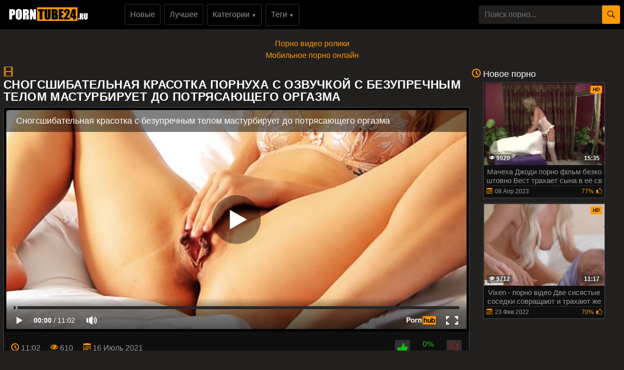

--- FILE ---
content_type: text/html; charset=UTF-8
request_url: https://porntube24.ru/Snogsshibatelnaya-krasotka-s-bezuprechnym-telom-masturbiruet-do-potryasayushchego-orgazma.html
body_size: 15052
content:
<!DOCTYPE html>
<html xmlns="http://www.w3.org/1999/xhtml" lang="ru" prefix="og: http://ogp.me/ns#
					               video: http://ogp.me/ns/video#">
<head>
<meta charset="utf-8">
<title>Сногсшибательная красотка порнуха с озвучкой с безупречным телом мастурбирует до потрясающего оргазма</title>
<meta name="description" content="Порно видео ролик Сногсшибательная красотка с безупречным телом мастурбирует до потрясающего оргазма от (Girls Out West) из категории: HD Порно смотреть бесплатно онлайн в HD качестве без регистарции!">
<meta name="viewport" content="width=device-width, initial-scale=1">
<link href="/public/images/logo.png" rel="apple-touch-startup-image" />
<link rel="icon" href="https://porntube24.ru/favicon.ico" type="image/x-icon"/>
<meta property="og:title" content="Сногсшибательная красотка порнуха с озвучкой с безупречным телом мастурбирует до потрясающего оргазма"/>
<meta property="og:url" content="https://porntube24.ru/Snogsshibatelnaya-krasotka-s-bezuprechnym-telom-masturbiruet-do-potryasayushchego-orgazma.html"/>
<meta property="og:image" content="https://porntube24.ru/public/video/screens/392/2.jpg"/>
<meta property="og:type" content="video.other"/>
<meta property="og:video" content="https://porntube24.ru/Snogsshibatelnaya-krasotka-s-bezuprechnym-telom-masturbiruet-do-potryasayushchego-orgazma.html" />
<meta property="og:video:type" content="video/mp4"/>
<meta property="og:site_name" content="porntube24.ru"/>
<meta property="og:duration" content="662"/>
<meta property="og:description" content="Порно видео ролик Сногсшибательная красотка с безупречным телом мастурбирует до потрясающего оргазма от (Girls Out West) из категории: HD Порно смотреть бесплатно онлайн в HD качестве без регистарции!">
<meta property="video:duration" content="662"/>
<meta property="ya:ovs:available_platform" content="Desktop"/>
<meta property="ya:ovs:upload_date" content="2021-07-16T18:42:28+03:00"/>
<meta property="ya:ovs:adult" content="true"/>
<meta property="ya:ovs:available_platform" content="Mobile"/>
<meta property="ya:ovs:allow_embed" content="false"/>
<meta property="ya:ovs:status" content="published" />
<meta property="video:tag" content="HD Порно"/>
<meta property="video:tag" content="Брызги"/>
<meta property="video:tag" content="Девушки соло"/>
<meta property="video:tag" content="Женский оргазм"/>
<meta property="video:tag" content="Красотки"/>
<meta property="video:tag" content="Мастурбация"/>
<meta property="video:tag" content="Подростки"/>
<meta property="video:tag" content="Проверенное Любительское"/>
<meta property="video:tag" content="Русское"/>
<meta property="video:tag" content="Эксклюзивное"/>

<meta name="twitter:card" content="summary" />
<meta name="twitter:description" content="Порно видео ролик Сногсшибательная красотка с безупречным телом мастурбирует до потрясающего оргазма от (Girls Out West) из категории: HD Порно смотреть бесплатно онлайн в HD качестве без регистарции!" />
<meta name="twitter:title" content="Сногсшибательная красотка порнуха с озвучкой с безупречным телом мастурбирует до потрясающего оргазма" />
<meta name="twitter:image" content="https://porntube24.ru/public/video/screens/392/2.jpg" />
<link rel="canonical" href="https://porntube24.ru/Snogsshibatelnaya-krasotka-s-bezuprechnym-telom-masturbiruet-do-potryasayushchego-orgazma.html">
    <style>
body {margin: 0;font-family: -apple-system,BlinkMacSystemFont,"Segoe UI",Roboto,"Helvetica Neue",Arial,"Noto Sans",sans-serif,"Apple Color Emoji","Segoe UI Emoji","Segoe UI Symbol","Noto Color Emoji";font-size: 1rem;font-weight: 400;line-height: 1.5;color: #959595;background: #21201f; min-width: 262px;} html {font-family: sans-serif;line-height: 1.15;-webkit-text-size-adjust: 100%;-webkit-tap-highlight-color: transparent;} *, ::after, ::before {box-sizing: border-box; margin: 0; padding: 0;} a {color: #ff9900;text-decoration: none;}h1,.h1_title {padding-bottom: .55rem;font-size: 1.5rem; color: #fff;} h1:first-letter, .h1_title:first-letter, h2:first-letter {text-transform: uppercase;}h2 {padding-bottom: .55rem;margin-right: .5rem;font-size: 1.3rem;} @media (max-width: 768px){h1,.h1_title{font-size: 1.2rem ;}h2{font-size: 1.1rem;}}@media (max-width: 550px){h1,.h1_title {font-size: 1.1rem;} h2 {font-size: 1rem; color: #fff;}}.input-group-append {margin-left: -1px;}.input-group-append, .input-group-prepend {display: -ms-flexbox;display: flex;}button {cursor: pointer; border-radius: 0; display: inline-block;font-weight: 400;color: #212529;text-align: center;vertical-align: middle;-webkit-user-select: none;-moz-user-select: none;-ms-user-select: none;user-select: none;background-color: transparent;border: 1px solid transparent;padding: .2rem .5rem;border-radius: .25rem;transition: color .15s ease-in-out,background-color .15s ease-in-out,border-color .15s ease-in-out,box-shadow .15s ease-in-out; color: #000;background: #ff9900;}.btn-group-sm>.btn, .btn-sm {padding: .25rem .5rem;font-size: .875rem;line-height: 1.5;border-radius: .2rem;}.input-group {position: relative;display: -ms-flexbox;display: flex;-ms-flex-wrap: wrap;flex-wrap: wrap;-ms-flex-align: stretch;align-items: stretch;width: 100%;}.input-group>.custom-select:not(:last-child), .input-group>.form-control:not(:last-child) {border-top-right-radius: 0;border-bottom-right-radius: 0;}.input-group>.custom-file, .input-group>.custom-select, .input-group>.form-control, .input-group>.form-control-plaintext {position: relative;-ms-flex: 1 1 auto;flex: 1 1 auto;width: 1%;margin-bottom: 0;}.form-control {display: block;width: 100%;height: calc(1.5em + .75rem + 2px);padding: .375rem .75rem;font-size: 1rem;font-weight: 400;line-height: 1.5;color: #495057;background-color: #21201f;background-clip: padding-box;border:  none;border-radius: .25rem;transition: border-color .15s ease-in-out,box-shadow .15s ease-in-out;}#go-top {position: fixed;bottom: 50px;left: 10px;text-align: center;cursor: pointer;display: none;padding: 5px 10px;background: #c0c0c0;line-height: 30px;border-radius: 5px;opacity: 0.8;}.p-0 {padding: 0!important;}nav {background: #000;}.navbar {position: relative;display: -ms-flexbox;display: flex;-ms-flex-wrap: wrap;flex-wrap: wrap;-ms-flex-align: center;align-items: center;-ms-flex-pack: justify;justify-content: space-between;padding: .5rem 1rem; z-index: 121;}@media (min-width: 992px){.navbar-expand-lg {-ms-flex-flow: row nowrap;flex-flow: row nowrap;-ms-flex-pack: start;}}@media (max-width: 992px){ nav{margin-bottom:0;}}.w-100 {width: 100%!important;}.ml-1, .mx-1 {margin-left: .25rem!important;}.ml-auto, .mx-auto {margin-left: auto!important;}.mr-2, .mx-2 {margin-right: .5rem!important;}.mb-3, .my-3 {margin-bottom: 1rem!important;}@media (min-width: 992px){.mb-lg-0, .my-lg-0 {margin-bottom: 0!important;}}.mb-2, .my-2 {margin-bottom: .5rem!important;}.mt-2, .my-2 {margin-top: .5rem!important;}@media (max-width: 991.9px){.collapse:not(.show) {display: none;}}.navbar-collapse {-ms-flex-preferred-size: 100%;flex-basis: 100%;-ms-flex-positive: 1;flex-grow: 1;-ms-flex-align: center;align-items: center; background: #fff !important;width: 100% !important;}.top-menu-list {background: #000 !important; padding: 9px 0px;}@media (min-width: 992px){.top-menu-list {  display: block; text-align: center;}}.nav-hover-menu li {margin-left: -5px;} a.logo {padding: 15px 74px 10px 10px; margin-left: 7px; margin-right: auto;}.hidden-umenu-small {display: none;padding-bottom: 4px;-webkit-transition-duration: .3s;-moz-transition-duration: .3s;-o-transition-duration: .3s;transition-duration: .3s;-webkit-transition-property: -webkit-transform;transition-property: transform; cursor: pointer;}.search-wrap {width: 40%;}@media (max-width: 760px){.search-wrap {width: 100%; padding-bottom: 10px; order: 3;}}@media (max-width: 992px){a.logo{margin: auto; padding-right: 0;}.hidden-umenu-small {display: block; margin-left: 7px;}}.icon-b {background: #ff9900;border-radius: 5px;display: block;height: 6px;margin: 3px auto;width: 32px;}.rotate90 {-webkit-transform: rotate(90deg);-moz-transform: rotate(90deg);-o-transform: rotate(90deg);}.container {width: 100%;padding: 0 7px;}.content-holder {font-size: 0;line-height: 0;margin: -5px;}.video-block {width: 25px;padding: 2px;display: inline-block;width: 20%;vertical-align: middle;}@media (max-width: 1300px){.video-block {width: 25%;}}@media (max-width: 999px){.video-block {width: 33.33%;}}@media (max-width: 750px){.video-block, .bottom-advertising .item, .categories-block {width: 50%;}}@media (max-width: 510px){.video-block, .bottom-advertising .item, .main-advertising .item, .categories-block {width: 50%;}}@media (max-width: 300px){.video-block, .bottom-advertising .item, .categories-block {width: 100%;}}.video-block .link {background: #0f0f0f !important;padding: 1px 0 0 1px;border: 1px solid #514e4c !important;border-radius: 2px;display: block;}.video-block .link .img-holder {position: relative;padding-bottom: 68%;}.video-block .title-holder {padding: 5px;}.video-block .img-holder .label {padding: 3px 5px;background: #ff9900;font: 700 10px/10px 'Roboto', Arial, sans-serif;font-style: italic;color: #000;position: absolute;text-transform: uppercase;top: 5px;right: 5px;border-radius: 2px;}.video-block .link .img-holder img {position: absolute;top: 0;left: 0;right: 0;border: 0;display: block;width: 100%;height: 100%;}.video-block .img-holder .duration {padding: 0 5px;background-color: rgba(43, 43, 43, .5);border-radius: 2px;font: 700 12px/17px 'Roboto', Arial, sans-serif;color: #fff;position: absolute;bottom: 5px;right: 5px;}.video-block .img-holder .views {padding: 0 5px;background-color: rgba(43, 43, 43, .5);border-radius: 2px;font: 700 12px/17px 'Roboto', Arial, sans-serif;color: #fff;position: absolute;bottom: 5px;left: 5px;}.video-block .title-holder {padding: 5px;}.video-block .title-holder .title {font: 500 15px/18px 'Roboto', Arial, sans-serif;color: #979ca0;border-bottom: 1px solid #323130; height: 38px;overflow: hidden;}.video-block .title-holder .statistic {display: -webkit-box;display: -webkit-flex;display: -ms-flexbox;display: flex;-webkit-flex-wrap: wrap;-ms-flex-wrap: wrap;flex-wrap: wrap;-webkit-box-pack: justify;-webkit-justify-content: space-between;-ms-flex-pack: justify;justify-content: space-between;-webkit-box-align: center;-webkit-align-items: center;-ms-flex-align: center;align-items: center;color: #979ca0;font: 500 12px/16px 'Roboto', Arial, sans-serif;padding: 3px 0 0 0;}.video-block .title-holder .statistic .data i {color: #ff9900;margin: 0 5px 0 0;}.video-block .title-holder .statistic .percent {color: #ff9900;}.statistic .percent i {margin: 0 0 0 5px;}.video-block:hover a.link{border: 1px solid #ff990087 !important;}.video-block:hover .title-holder .title{border-bottom: 1px solid #ff990087}.pagination-bottom { padding: 40px 0 10px 0; text-align: center; width: 100%;}.pagination-list { font-size: 0; line-height: 0;}.pagination-list .item { display: inline-block; vertical-align: middle; margin: 0 5px;line-height: 35px;}.pagination-list .active .link, .pagination-list .link:hover { background: #ff9900; color: #000;}.pagination-list .link { background: #000; height: 40px; padding: 0 15px; color: #979ca0; border-radius: 3px; border: 1px solid #323130; display: inline-block; text-align: center; font: 500 18px/40px 'Roboto', Arial, sans-serif;}.pagination-list .btn-jump .link { background: rgba(0, 0, 0, 0); border: none; padding: 0; line-height: 30px;}.pagination-list li a:hover {text-decoration: none;}@media screen and (max-width: 480px){.pagination-list .link {font: 500 14px/35px 'Roboto', Arial, sans-serif;height: 35px;}}@media screen and (max-width: 250px){.inviz-pagin {display: none!important;}}.footer {padding: 20px 30px 20px 30px; background: #000;width: 100%;margin-top: 30px;}@media (max-width: 625px){.footer .footer-left, .footer .footer-right{width: 100%; display: block;text-align: center;}.footer {padding: 10px !important; margin-top: 20px;}}.text-muted {color: #6c757d!important;}@media (min-width: 625px){.footer .footer-left {width: 40%; display: inline-block;}.footer .footer-right {width: 40%; display: inline-block; float: right; text-align: right;}}.footer .footer-right a{margin-right: 9px; color: #979ca0;}.footer .footer-right a:hover{color: #ff9900; text-decoration: underline;}.footer .footer-right a:last-child{margin-right: 0px;}@font-face {font-family: 'icomoon'; src:url('/public/fonts/icomoon.eot?p4fh8'); src:url('/public/fonts/icomoon.eot?p4fh8#iefix') format('embedded-opentype'),url('/public/fonts/icomoon.ttf?p4fh8') format('truetype'),url('/public/fonts/icomoon.woff?p4fh8') format('woff'),url('/public/fonts/icomoon.svg?p4fh8#icomoon') format('svg'); font-weight: normal; font-style: normal; font-display: swap;}[class^="icon-"], [class*=" icon-"] {font-family: 'icomoon' !important;font-style: normal;font-weight: normal;font-variant: normal;text-transform: none;line-height: 1;-webkit-font-smoothing: antialiased;-moz-osx-font-smoothing: grayscale;}.icon-video-cam:before {content: "\e90c";}.icon-user:before {content: "\e971";}.icon-thumb-up-2:before {content: "\e905";}.icon-film:before {content: "\e902";}.icon-bubble2:before {content: "\e96e";}.icon-thumb-up:before {content: "\e900";}.icon-thumb-down:before {content: "\e906";}.icon-search:before {content: "\e901"; font-size: 20px;}.icon-bad { font-size: 30px; color: #ff9900; cursor: pointer; margin-right: 7px; font-weight: bold; display: none;}.icon-search2:before {content: "\e901"; font-size: 30px; color: #ff9900; cursor: pointer; margin-right: 7px; font-weight: bold;}.icon-folder-open:before {content: "\e930";}.icon-clock:before {content: "\e94e";}.icon-calendar:before {content: "\e953";}.icon-eye:before {content: "\e9ce";}.icon-star-full:before {content: "\e9d9";}.all-categ .title-holder .title{border: none!important; height: auto!important; padding: 5px;}.all-categ .title div i {vertical-align: middle; color: #ff9900;}.all-categ .title div span {vertical-align: middle;}.f-right{float: right;}.sort a{font-size: 1em; text-align: center; border-radius: 3px; padding: 6px; margin-right: 7px;}.sort a:last-child{margin-right:0;} .sort{display:flex; float:left; justify-content: space-around; margin-bottom: 5px;} .title-player h1 {text-transform: uppercase;display: inline-block;} .activatec {background: #ff9900;color: #000;}@media (min-width: 660.5px) {.sorting-main{display: flex;} .sorting-main h2{margin-left: 0 !important; margin-top: 0 !important; margin-bottom: 0 !important; padding: 0 !important; text-transform: uppercase; margin-right: auto;}}@media (max-width: 660px) {.sort{justify-content: space-between!important;float:none !important;} .sorting-main h2, .sorting-main h1 {display: block!important;}}@media (max-width: 460px) {.search-wrap input{height: 32px;}.sort{flex-direction: column; float:none !important;} .sort a{margin-right: 0; margin-bottom: 5px;}}@media (max-width: 300px){ a.logo span b{display: none;}}@media (max-width: 830px){ .text-rubric {display: none;} .rubrik-inv{display: block; margin-top: 5px;}}.text-rubric p, .text-rubric2 p{font-size: 15px;font-weight: 400;line-height: 20px;margin-bottom: 15px; color: #949494;}.content-video {font-size: 0;line-height: 0;margin: 0 0 20px; width: 100%;}.content-video .main-сontent {display: inline-block;vertical-align: top;width: calc(100% - 310px);margin: 0;}@media screen and (max-width: 992px){.content-video .main-сontent {width: calc(100% - 260px);}}@media screen and (max-width: 826px){.content-video .main-сontent {width: 100%;}}@media screen and (max-width: 826px){.title-player .title-holder i {display: none;}}@media screen and (max-width: 826px){.title-player .title-holder h1 {font-size: 15px;line-height: 15px;}}.title-player .title-holder {font-weight: 400;letter-spacing: 0.4px;}.title-text .title-holder, .title-player .title-holder {font: 700 21px/25px 'Roboto', Arial, sans-serif;color: #000;}.content-video .player-holder {border: 1px solid #514e4c; background: #0f0f0f;border-radius: 2px;margin: 0 0 10px;}.content-video .views-data-like {display: -webkit-box;display: -webkit-flex;display: -ms-flexbox;display: flex;-webkit-flex-wrap: wrap;-ms-flex-wrap: wrap;flex-wrap: wrap;-webkit-box-pack: justify;-webkit-justify-content: space-between;-ms-flex-pack: justify;justify-content: space-between;-webkit-box-align: center;-webkit-align-items: center;-ms-flex-align: center;align-items: center;padding: 15px;border-bottom: 1px solid #323130;}.views-data-like .views-data {font-size: 0;line-height: 0;}.like-dislayer {font-size: 0;line-height: 0;}.views-data-like .views-data .statistic {font-size: 0;line-height: 0;display: inline-block;vertical-align: middle;text-align: center;}.views-data .statistic .item {display: inline-block;font: 500 16px/21px 'Roboto', Arial, sans-serif;color: #979ca0;vertical-align: middle;margin: 0 20px 0 0;}.left-column .content-holder{text-align: center;}@media screen and (max-width: 826px){.views-data .statistic .item {margin: 0 8px 0 0;font: 400 14px/19px 'Roboto', Arial, sans-serif;}}.views-data .statistic .item:last-child {margin: 0;}.views-data .statistic .item i{color: #ff9900;}.like-dislayer .like, .like-dislayer .dislayer {padding: 4px;background: #323130;border-radius: 3px;border: 1px solid rgba(0,0,0,.125);display: inline-block;vertical-align: middle;cursor: pointer;}.like-dislayer .progress {width: 75px;display: inline-block;vertical-align: middle;text-align: center;}.main-сontent .player-holder .text-video {color: #979ca0;font: 500 14px / 19px Roboto, Arial, sans-serif;border-bottom: 1px solid #323130;padding: 10px;}.title-text.video-pages {padding: 0 0 5px;}.title-text .title-holder {margin: 6px 0;}.title-bottom { color: #fff;font: 500 20px/25px 'Roboto', Arial, sans-serif;margin: 10px 0;}.content-video .left-column {display: inline-block;vertical-align: top;width: 300px;margin: 5px 0 0 0;}.content-video .left-column .video {padding: 0 5px;-webkit-box-sizing: border-box;box-sizing: border-box;}@media screen and (max-width: 992px){.content-video .left-column {width: 250px;}}@media screen and (max-width: 826px){.content-video .left-column {width: 100%; margin-top: 10px;}.content-video .left-column .video-block {float:left;}}.left-column .title-block-sorting {padding: 0;}.title-block-sorting {padding: 7px 0 9px;display: -webkit-box;display: -webkit-flex;display: -ms-flexbox;display: flex;-webkit-box-align: center;-webkit-align-items: center;-ms-flex-align: center;align-items: center;-webkit-box-pack: justify;-webkit-justify-content: space-between;-ms-flex-pack: justify;justify-content: space-between;}.content-video .left-column .video .last-video {font: 500 18px/23px 'Roboto', Arial, sans-serif;color: #000;margin: 0 0 10px;}.content-video .left-column .video-block {width: 250px;padding: 0 0 10px; margin-left: 5px;}.main-сontent .player-holder .tags {position: relative;min-height: 38px;padding: 10px;}.main-сontent .player-holder .tags .row .tag {font: 600 15px/18px 'Roboto', Arial, sans-serif;color: #fff;margin: 0 5px 0 0;display: inline-block;vertical-align: middle;}.main-сontent .player-holder .tags .row {font-size: 0;line-height: 0;margin: 0 0 10px;}.main-сontent .player-holder .tags .row:last-child {margin: 0;}.like-dislayer .like i, .like-dislayer .dislayer i {font-size: 21px;color: #12c312;}.like-dislayer .like:hover{background: #12c312;} .like-dislayer .dislayer:hover{background:red;} .like-dislayer .like:hover i, .like-dislayer .dislayer:hover i{color: #000 !important;}.tags .row .link {font: 400 13px/15px 'Roboto', Arial, sans-serif;color: #949494;padding: 5px;display: inline-block;vertical-align: middle;background: #000;border-radius: 3px;margin: 2px 10px 2px 0; border: 1px solid #323130;}@media (max-width: 535px) {.content-video .left-column .video-block {float:none;}}@media screen and (max-width: 640px){.tags .row .link {margin: 0 10px 5px 0;padding: 3px;}}.tags .row .link:hover {color: #000;background: #ff9900;}.like-dislayer .progress .result-vote {font: 500 16px/21px 'Roboto', Arial, sans-serif;color: #12c312;display: block;}.like-dislayer .progress p {font: 500 12px/17px 'Roboto', Arial, sans-serif;color: #000;display: block;margin: 0;}.like-dislayer .progress p span {color: #979ca0;}@media screen and (max-width: 480px){.like-dislayer, .views-data-like .views-data {margin: 0 auto;}}.container-player{background: #000; display: flex; justify-content: center; max-height: 500px;}#video-player {max-width:100%;}.pos-center {max-width: 1370px !important;margin: 0 auto !important;padding: 0 10px !important;}.pos-center-foot {max-width: 1370px !important;margin: 0 auto !important;}@media (max-width: 576px) {.pos-center-cont {max-width: 1370px !important;margin: 0 auto;}}@media (min-width: 577px) {.pos-center-cont {max-width: 1370px !important;margin: 0 auto;}}.d-inline {display: inline;}.d-none {display: none;}.d-block {display: block!important;} .d-inline-block {display: inline-block!important;}.top-categories {padding: 5px 10px 0 10px;} .top-categories a:hover{text-decoration: underline;} .view-video-bot{font-size: 13px;line-height: 1.7;color: #5c5c5c; padding: 10px 20px; border-top: 1px solid rgba(0,0,0,.125);}.p-3{padding:1rem!important}.pl-3{padding-left:1rem!important}.p-2{padding:.5rem!important}.m-1{margin:.25rem!important}.ml-3{margin-left:1rem!important}.text-primary{color:#ff9900!important}a.text-primary:focus,a.text-primary:hover{color:#0056b3!important}.text-secondary{color:#6c757d!important}a.text-secondary:focus,a.text-secondary:hover{color:#494f54!important}.text-center{text-align:center!important}.caret{display: inline-block;width: 0;height: 0;margin-left: 2px;vertical-align: middle;border-top: 4px solid;border-right: 4px solid transparent;border-left: 4px solid transparent;}.dropdown-menu {position: absolute;top: 100%;left: 0;z-index: 1000;display: none;float: left;min-width: 10rem;padding: 0;font-size: 1rem;color: #212529;text-align: left;list-style: none;background-color: #000;background-clip: padding-box;border: 1px solid rgba(0,0,0,.15);border-radius: 2px;}.dropdown-item {display: block;width: 100%;padding: .25rem 1.5rem;clear: both;font-weight: 400;color: #212529;text-align: inherit;white-space: nowrap;background-color: transparent;border: 0;}.dropdown-item img {vertical-align: middle;}.dropdown-item:focus, .dropdown-item:hover {color: #16181b;text-decoration: none;background-color: #f8f9fa;}.dropmenulng span.ln {padding-left: 2px; text-transform: uppercase;}.pos-relative{position: relative;}.adv-block {padding: 10px 20px 10px 20px;border-top: 1px solid #514e4c; border-bottom: 1px solid #514e4c;background: #000;width: 100%;margin-top: 20px;text-align: center;}ul.column-list-tags, ul.column-list-cats, .column-category {-moz-column-count: 4;-webkit-column-count: 4;column-count: 4;list-style: none;}@media (min-width: 1200px){ul.column-list-tags, ul.column-list-cats, .column-category {-moz-column-count: 5; -webkit-column-count: 5; column-count: 5;}}@media (min-width: 992px){.icon-search2, .icon-bad{display: none;}}@media (max-width: 992px){ul.column-list-tags, ul.column-list-cats, .column-category {-moz-column-count: 3; -webkit-column-count: 3; column-count: 3; } .search-wrap {width: 100%;position: absolute;left: 0;top: 101%;padding: 7px 7px 5px 7px;z-index: 100;vertical-align: middle;background: #000; padding-top: 10px;padding-bottom: 10px; display: none;}}@media (max-width: 720px){ul.column-list-tags, ul.column-list-cats, .column-category {-moz-column-count: 2; -webkit-column-count: 2; column-count: 2;}}.mt-2, .my-2 {margin-top: .5rem!important;}span.navbar-toggler-icon {width: 1.1em !important; height: 1.1em !important; background-image: none !important; }.navbar-toggler { padding: 2px 7px 5px 7px !important; border-color: #ffc107 !important; color: #ffc107 !important; }.navbar-toggler:hover { color: #000 !important;}.navbar-collapse { background: #000 !important; z-index: 101 !important; }.top-menu-list li, .lang-menu-mobile li{ list-style-type: none; }.drop-cat-list { position: absolute; top: 94px; left: 5%; z-index: 100; border-right: 1px solid #007bff; border-bottom: 1px solid #007bff; border-left: 1px solid #007bff; width: 90%; filter: opacity(97%); -webkit-filter: opacity(97%); } .b-nav-r a span { color: #007bff!important; } .b-nav-r:hover a span { color: #000!important; }.dont-upper-li { text-transform: none !important; font-weight: normal !important; }.dropdown-list-tags, .dropdown-list-cats { display: none; z-index: 10100 !important; }@media (min-width: 992px) { .dropdown-list-tags, .dropdown-list-cats { position: absolute; background: rgba(0, 0, 0, .9); border: 1px solid #262625; right: 15px; left: 15px; }.dropdown-menu-tags:hover .dropdown-list-tags, .dropdown-menu-cats:hover .dropdown-list-cats{ display: block !important; border: 1px solid #262625; }}@media (max-width: 991px) {.top-menu-list li a { width: 100%;}.top-menu-list li {margin-top: 10px; margin-left: 5px;}.top-menu-list li:first-of-type {margin-top: 0;}.navbar-collapse { width: 100% !important; position: absolute !important; top: 101% !important; }.dropdown-list-tags, .dropdown-list-cats{ border: 1px solid #262625; background: inherit; margin-top: 10px;}}.navbar-nav {display: -ms-flexbox;display: flex;-ms-flex-direction: column;flex-direction: column;padding-left: 0;margin-bottom: 0;list-style: none;}@media (min-width: 992px){.navbar-expand-lg .navbar-nav {-ms-flex-direction: row;flex-direction: row;}}.py-3 {padding-bottom: 1rem!important;padding-top: 1rem!important;}.py-1 {padding-top: .25rem!important;padding-bottom: .25rem!important;}.m-1 {margin: .25rem!important;}.cat-item-video li, .cat-item-video-blue li{margin: .25rem!important;}.cat-item-video {text-decoration: none !important;white-space: nowrap !important;margin-bottom: 5px;background: inherit;border-radius: 5px !important;color: #949494 !important;line-height: 17px !important;border-radius: 3px !important;display:  block;padding-top: .25rem!important;padding-bottom: .25rem!important;}.cat-item-video-blue{ display:  block;padding-top: .25rem!important;padding-bottom: .25rem!important; text-decoration: none !important; white-space: nowrap !important; margin-bottom: 5px; background: #ff9900 !important; border-radius: 5px !important; color: #000 !important; line-height: 17px !important; border-radius: 3px !important;}.cat-item-video-blue:hover{ background: rgb(52, 58, 64) !important; color: #000 !important;}.cat-item-video-blue li{ font: 400 16px/21px 'Roboto', Arial, sans-serif; transition: none !important; text-align: center;}.p-col-list { padding: 5px; }.cat-item-video-blue li:hover{ background: inherit !important; transition: none !important; color: #000 !important;}.sorting-main a.link.activate, .sorting-main a.link:hover, .top-menu-list li a.link:hover, .orange-block{ background-color: #ff9900 !important; border: 1px solid #ff9900 !important; color: #000 !important;}.sorting-main span {color: #ff9900;}.top-menu-list li a.link{font: 500 16px/21px 'Roboto', Arial, sans-serif; color: #949494; padding: 10px; background-color: rgba(0, 0, 0, 0); vertical-align: middle; border: 1px solid #323130; border-radius: 3px; display: inline-block; text-align: center; text-decoration: none;}.cat-item-video:hover {background: #ff9900 !important;color: #000 !important;}.cat-item-video li{ transition: none !important; text-align: center; font-weight: normal; font: 400 16px/21px 'Roboto', Arial, sans-serif;}.cat-item-video li:hover{ background: inherit !important; transition: none !important; color: #000 !important;}.sorting-main a.link {font: 500 14px/19px 'Roboto', Arial, sans-serif;color: #949494;padding: 5px 10px;background: #0f0f0f;border: 1px solid #323130;border-radius: 3px;text-decoration: none;}.cat-item-video li{overflow: hidden;text-overflow: ellipsis;}.sorting-main{margin-bottom: 10px; display: flex; position: relative;}.sorting-main .left-sort {margin-right: auto;}@media (max-width: 465px){.sorting-main {display: block;} .sorting-main .right-sort {text-align:  center;}}@media (max-width: 318px){.sorting-main a.link{padding: 2px 8px;}}.vfgf3 {padding: 10px 20px 10px 20px;background: #21201f;width: 100%;margin-top: 20px;text-align: center;}.column-category a:hover{text-decoration: underline; margin: 5px 0;}.column-category{margin: 5px 0 8px 0;} .column-category li a{word-break: break-all};
</style></head><body>
<nav class="navbar navbar-expand-lg p-0"><div class="pos-center-foot navbar p-0 w-100 navbar-expand-lg pos-relative">
<div class="hidden-umenu-small" onclick="mobmenu(this)"><span class="icon-b"></span><span class="icon-b"></span><span class="icon-b"></span></div>
<a class="logo" href="https://porntube24.ru/"><img width="165" height="28" src="/public/images/logo.png" alt="logo" title="porntube24.ru"></a>
<div class="navbar-collapse collapse py-2 ml-lg-4" id="navbarColor03">
<ul class="top-menu-list m-0 p-0 navbar-nav"><li class="mr-2"><a title="новое порно"class="link" href="https://porntube24.ru/">Новые</a></li>
<li class="mr-2"><a class="link" href="https://porntube24.ru/luchshee-porno/" title="лучшее порно">Лучшее</a></li>
<li class="dropdown-menu-cats mr-2">
<a onclick="drop_list_menu('cats')" class="link" href="#">Категории <span style="font-size: 10px;">&#9660;</span></a>
<div class="dropdown-list-cats py-3">
<ul class="column-list-cats pos-center">
<a class="cat-item-video-blue" href="https://porntube24.ru/categories/">
<li>Все Категории</li>
</a>
<a class="cat-item-video" href="https://porntube24.ru/Igrushki/" title="Игрушки"><li>Игрушки</li></a>
<a class="cat-item-video" href="https://porntube24.ru/Zhestkiy-seks/" title="Жесткий секс"><li>Жесткий секс</li></a>
<a class="cat-item-video" href="https://porntube24.ru/Gonzo/" title="Гонзо"><li>Гонзо</li></a>
<a class="cat-item-video" href="https://porntube24.ru/Closed-Captions/" title="Closed Captions"><li>Closed Captions</li></a>
<a class="cat-item-video" href="https://porntube24.ru/Evropeytsy/" title="Европейцы"><li>Европейцы</li></a>
<a class="cat-item-video" href="https://porntube24.ru/Kolledzh/" title="Колледж"><li>Колледж</li></a>
<a class="cat-item-video" href="https://porntube24.ru/Mulaty/" title="Мулаты"><li>Мулаты</li></a>
<a class="cat-item-video" href="https://porntube24.ru/Lyubitelskoe/" title="Любительское"><li>Любительское</li></a>
<a class="cat-item-video" href="https://porntube24.ru/Drochit/" title="Дрочит"><li>Дрочит</li></a>
<a class="cat-item-video" href="https://porntube24.ru/60FPS/" title="60FPS"><li>60FPS</li></a>
<a class="cat-item-video" href="https://porntube24.ru/Bryzgi/" title="Брызги"><li>Брызги</li></a>
<a class="cat-item-video" href="https://porntube24.ru/FMM-v-Seks-vtroem/" title="FMM в Секс втроем"><li>FMM в Секс втроем</li></a>
<a class="cat-item-video" href="https://porntube24.ru/Arabskoe/" title="Арабское"><li>Арабское</li></a>
<a class="cat-item-video" href="https://porntube24.ru/Kastingi/" title="Кастинги"><li>Кастинги</li></a>
<a class="cat-item-video" href="https://porntube24.ru/Seks-orgiya/" title="Секс-оргия"><li>Секс-оргия</li></a>
<a class="cat-item-video" href="https://porntube24.ru/Pensionery--podrostki/" title="Пенсионеры  подростки"><li>Пенсионеры  подростки</li></a>
<a class="cat-item-video" href="https://porntube24.ru/Analnyy-seks/" title="Анальный секс"><li>Анальный секс</li></a>
<a class="cat-item-video" href="https://porntube24.ru/Retro/" title="Ретро"><li>Ретро</li></a>
<a class="cat-item-video" href="https://porntube24.ru/Russkoe/" title="Русское"><li>Русское</li></a>
</ul>
</div>
</li>
<li class="dropdown-menu-tags mr-2"><a onclick="drop_list_menu('tags')" class="link" href="#">Теги <span style="font-size: 10px;">&#9660;</span></a>
<div class="dropdown-list-tags py-3">
<ul class="column-list-tags pos-center" style="padding-inline-start: 0px;">
<a class="cat-item-video-blue" href="https://porntube24.ru/tags/">
<li>Все Теги</li>
</a>
<a class="cat-item-video" href="https://porntube24.ru/tag/peghimcom/" title="peghimcom"><li>peghimcom</li></a>
<a class="cat-item-video" href="https://porntube24.ru/tag/cute-nerdy-glasses/" title="cute nerdy glasses"><li>cute nerdy glasses</li></a>
<a class="cat-item-video" href="https://porntube24.ru/tag/kissa-sins-anal/" title="kissa sins anal"><li>kissa sins anal</li></a>
<a class="cat-item-video" href="https://porntube24.ru/tag/cum-blast/" title="cum blast"><li>cum blast</li></a>
<a class="cat-item-video" href="https://porntube24.ru/tag/skinny-teen-cowgirl/" title="skinny teen cowgirl"><li>skinny teen cowgirl</li></a>
<a class="cat-item-video" href="https://porntube24.ru/tag/huge-cum-load-face/" title="huge cum load face"><li>huge cum load face</li></a>
<a class="cat-item-video" href="https://porntube24.ru/tag/vibro-toy/" title="vibro toy"><li>vibro toy</li></a>
<a class="cat-item-video" href="https://porntube24.ru/tag/Richelle-Ryan/" title="Richelle Ryan"><li>Richelle Ryan</li></a>
<a class="cat-item-video" href="https://porntube24.ru/tag/6-inch-heels/" title="6 inch heels"><li>6 inch heels</li></a>
<a class="cat-item-video" href="https://porntube24.ru/tag/leather/" title="leather"><li>leather</li></a>
<a class="cat-item-video" href="https://porntube24.ru/tag/virgin-teen-pussy/" title="virgin teen pussy"><li>virgin teen pussy</li></a>
<a class="cat-item-video" href="https://porntube24.ru/tag/begging-fucked/" title="begging fucked"><li>begging fucked</li></a>
<a class="cat-item-video" href="https://porntube24.ru/tag/ariana-grande/" title="ariana grande"><li>ariana grande</li></a>
<a class="cat-item-video" href="https://porntube24.ru/tag/confinement/" title="confinement"><li>confinement</li></a>
<a class="cat-item-video" href="https://porntube24.ru/tag/riding-anal-cowgirl/" title="riding anal cowgirl"><li>riding anal cowgirl</li></a>
<a class="cat-item-video" href="https://porntube24.ru/tag/evolved-fights-lez/" title="evolved fights lez"><li>evolved fights lez</li></a>
<a class="cat-item-video" href="https://porntube24.ru/tag/stewardess/" title="stewardess"><li>stewardess</li></a>
<a class="cat-item-video" href="https://porntube24.ru/tag/sexy-costume/" title="sexy costume"><li>sexy costume</li></a>
<a class="cat-item-video" href="https://porntube24.ru/tag/oral-magic/" title="oral magic"><li>oral magic</li></a>
</ul>
</div></li></ul></div>
<span class="icon-search2" onclick="open_search_form(this)"></span><span class="icon-bad" onclick="open_search_form(this)">&#10006;</span>
<form class="search-wrap mr-2" method="get" action="https://porntube24.ru/search/"><div class="input-group"><input type="text" name="q" class="form-control" placeholder="Поиск порно..."><div class="input-group-append"><button type="submit"><span class="icon-search"></span></button></div></div></form></div></nav>
<div class="container pos-center-cont mt-2"><div class="vfgf3" style="margin-top:0px;"><a href="https://ruspornotv.ru">Порно видео ролики</a><br><a href="https://porno1tb.ru">Мобильное порно онлайн</a></div><div class="content-video">
<div itemscope itemtype="http://schema.org/VideoObject" class="main-сontent">
<div class="title-player">
<div class="title-holder video" style="position: relative;">
<i class="icon-film" style="color:#ff9900;"></i>
<h1 itemprop="name">Сногсшибательная красотка порнуха с озвучкой с безупречным телом мастурбирует до потрясающего оргазма</h1>
</div>
<link itemprop="url" href="https://porntube24.ru/video/Snogsshibatelnaya-krasotka-s-bezuprechnym-telom-masturbiruet-do-potryasayushchego-orgazma.html"/>
<meta itemprop="duration" content="PT11M02S"/>
<meta itemprop="uploadDate" content="2021-07-16T00:00:00" />
<meta itemprop="description" content="Порно видео ролик Сногсшибательная красотка с безупречным телом мастурбирует до потрясающего оргазма от (Girls Out West) из категории: HD Порно смотреть бесплатно онлайн в HD качестве без регистарции!"/>
<meta itemprop="embedUrl" content="https://rt.pornhub.com/embed/ph605926a1bbe3c"/>
<link itemprop="thumbnailUrl" href="https://porntube24.ru/public/video/screens/392/2.jpg"/>
<link itemprop="thumbnail" href="https://porntube24.ru/public/video/screens/392/2.jpg"/>
<meta itemprop="isFamilyFriendly" content="false"/> 
<style>.mgp_playerStateIcon {position: absolute;width: 108px;height: 108px;top: 50%;left: 50%;margin: -54px 0 0 -54px;border-radius: 54px;text-align: center;pointer-events: none;cursor: pointer;transform: translateZ(0);}#player-video{cursor:pointer;margin: 5px;position: relative;height: 450px;width:100%;background: url('https://porntube24.ru/public/video/screens/392/2.jpg') #000 center no-repeat;-moz-background-size: 100%; -webkit-background-size: 100%; -o-background-size: 100%; /* Opera 9.6+ */background-size: 100%; /* Современные браузеры */}@media (max-width: 660px){#player-video, iframe{height:300px;}}@media (max-width: 450px){#player-video, iframe{height:200px;}}.circle {fill: #32313080;}#play-button{color: #fff;font-size: 50px;position: absolute;top: 50%;left: 50%;}#play-bottom{color: #fff;font-size: 20px;position: absolute;top: 95%;left: 2%;}#size-bottom{color: #fff;font-size: 20px;position: absolute;top: 95%;right: 2%;-moz-transform: rotate(15deg); -ms-transform: rotate(15deg);-webkit-transform: rotate(15deg); -o-transform: rotate(15deg); transform: rotate(-45deg);}#play-next{color: #fff;font-size: 20px;position: absolute;top: 95%;left: 9%;}#play-line{position: absolute;top: 90%;left: 2%;width: 96%;height: 6px;background: #323130a3;}@media (min-width: 1030px){#play-line{top: 90%}#play-bottom,#play-next,#size-bottom{top: 95%}}@media (max-width: 960px){#play-line{top: 80%}#play-bottom,#play-next,#size-bottom{top: 88%}}@media (max-width: 829px){#play-line{top: 90%}#play-bottom,#play-next,#size-bottom{top: 95%}}@media (max-width: 700px){#play-line{top: 80%}#play-bottom,#play-next,#size-bottom{top: 90%}}@media (max-width: 450px){#play-line{top: 75%}#play-bottom,#play-next,#size-bottom{top: 87%}}</style>
<script>function pluse_minuse(e){var request = new XMLHttpRequest();request.open('GET', '/rating_handler/?mod=video&id='+e.getAttribute("dataid")+'&like='+e.getAttribute("datalike"), true);request.onload = function() {if (this.status >= 200 && this.status < 400) {var json = JSON.parse(this.response);if(json.status == "success"){var t = document.querySelector(".thank-vote");t.classList.add('d-inline');t.classList.remove('d-none');document.querySelector('span.voters').classList.add('d-none');}alert(json.message);} else {}}; request.onerror = function() {};request.send();return;}</script><div class="player-holder">
<div class="container-player"><div id="player-video"><iframe src="javascript:window.location.replace('https://rt.pornhub.com/embed/ph605926a1bbe3c')" frameborder="0" width="100%" height="100%" scrolling="no" sandbox="allow-same-origin allow-scripts"></iframe></div></div>
<div class="views-data-like">
<div class="views-data">
<div class="statistic">
<div class="item">
<i class="icon-clock"></i> <span>11:02</span>
</div>
<div class="item">
<i class="icon-eye"></i> 610</span>
</div>
<div class="item">
<i class="icon-calendar"></i>
16 Июль 2021</span>
</div>
</div>
</div>
<div class="like-dislayer rating-container">
<button class="rate-like like" datamod="video" dataid="392" datalike="1" title="Мне нравится" onclick="pluse_minuse(this)">
<i class="icon-thumb-up-2"></i>
</button>
<div class="progress">
<span class="result-vote">0%</span>
<p>
<span class="voters">0 голосов</span>
<span class="thank-vote d-none" style="font-size: .75rem;">Спасибо!</span>
</p>
</div>
<button class="rate-dislike dislayer" datamod="video" dataid="392" datalike="0" title="Мне не нравится" onclick="pluse_minuse(this)">
<i style="color: red;" class="icon-thumb-down"></i>
</button>
</div>

</div>
<div class="text-video">
<p style="margin: 0;">
Порно видео ролик Сногсшибательная красотка с безупречным телом мастурбирует до потрясающего оргазма от (Girls Out West) из категории: HD Порно смотреть бесплатно онлайн в HD качестве без регистарции!</p>
</div>
<div class="tags">
<div class="row">
<span class="tag">Категории порно:</span>
<a class="link" title="HD Порно" href="https://porntube24.ru/HD-Porno/">HD Порно</a>
<a class="link" title="Брызги" href="https://porntube24.ru/Bryzgi/">Брызги</a>
<a class="link" title="Девушки соло" href="https://porntube24.ru/Devushki-solo/">Девушки соло</a>
<a class="link" title="Женский оргазм" href="https://porntube24.ru/Zhenskiy-orgazm/">Женский оргазм</a>
<a class="link" title="Красотки" href="https://porntube24.ru/Krasotki/">Красотки</a>
<a class="link" title="Мастурбация" href="https://porntube24.ru/Masturbatsiya/">Мастурбация</a>
<a class="link" title="Подростки" href="https://porntube24.ru/Podrostki/">Подростки</a>
<a class="link" title="Проверенное Любительское" href="https://porntube24.ru/Proverennoe-Lyubitelskoe/">Проверенное Любительское</a>
<a class="link" title="Русское" href="https://porntube24.ru/Russkoe/">Русское</a>
<a class="link" title="Эксклюзивное" href="https://porntube24.ru/Eksklyuzivnoe/">Эксклюзивное</a>
</div>
</div>

</div>
</div>
</div>

<div class="left-column">
	<div class="video">
<div class="title-block-sorting">
<div class="last-video" style="color: #fff;">
<i style="color: #ff9900;" class="icon-clock"></i> Новое порно
</div>
</div>
<div class="content-holder" style="word-break: break-all;">
<div class="item video-block">
<a class="link" href="https://porntube24.ru/Machekha-Dzhodi-porno-f-lm-bezkoshtovno-Vest-trakhaet-syna-v-ee-svadebnom-plate.html">
<div class="img-holder"><img height="166" width="240" src="https://porntube24.ru/public/video/screens/13801/2.jpg" loading="lazy" alt="Мачеха Джоди порно фільм безкоштовно Вест трахает сына в её свадебном платье" title="Мачеха Джоди порно фільм безкоштовно Вест трахает сына в её свадебном платье"/><span class="label">hd</span><span class="duration">15:35</span>
<span class="views"><i class="icon-eye"></i> 9920</span>
</div>
<div class="title-holder">
<div class="title">Мачеха Джоди порно фільм безкоштовно Вест трахает сына в её свадебном платье</div>
<div class="statistic">
<div class="data"><i class="icon-calendar"></i><span>08 Апр 2023</span></div>
<div class="percent">
<span>77%</span><i class="icon-thumb-up"></i>
</div>
</div>
</div>
</a>
</div>
<div class="item video-block">
<a class="link" href="https://porntube24.ru/Vixen---porno-v-deo-Dve-sisyastye-sosedki-sovrashchayut-i-trakhayut-zhenatogo-soseda.html">
<div class="img-holder"><img height="166" width="240" src="https://porntube24.ru/public/video/screens/13802/2.jpg" loading="lazy" alt="Vixen - порно відео Две сисястые соседки совращают и трахают женатого соседа" title="Vixen - порно відео Две сисястые соседки совращают и трахают женатого соседа"/><span class="label">hd</span><span class="duration">11:17</span>
<span class="views"><i class="icon-eye"></i> 9712</span>
</div>
<div class="title-holder">
<div class="title">Vixen - порно відео Две сисястые соседки совращают и трахают женатого соседа</div>
<div class="statistic">
<div class="data"><i class="icon-calendar"></i><span>23 Фев 2022</span></div>
<div class="percent">
<span>70%</span><i class="icon-thumb-up"></i>
</div>
</div>
</div>
</a>
</div>
</div>
</div>
</div>
</div>


<div class="title-text video-pages">
<div class="title-holder">
<p class="title-bottom">
<i style="color: #ff9900;" class="icon-film"></i>
Рекомендуем к просмотру:
</p>
</div>
</div>
<div class="content-holder" style="word-break: break-all;">
<div class="item video-block">
<a class="link" href="https://porntube24.ru/Milashka-Podrochila-Sosedu-Nogami-Poka-Muzha-Net-Doma.html">
<div class="img-holder"><img height="166" width="240" src="https://porntube24.ru/public/video/screens/19/2.jpg" loading="lazy" alt="Милашка Подрочила порево в колготках Соседу Ногами Пока Мужа Нет Дома" title="Милашка Подрочила порево в колготках Соседу Ногами Пока Мужа Нет Дома"/><span class="label">hd</span><span class="duration">06:02</span>
<span class="views"><i class="icon-eye"></i> 3011</span>
</div>
<div class="title-holder">
<div class="title">Милашка Подрочила порево в колготках Соседу Ногами Пока Мужа Нет Дома</div>
<div class="statistic">
<div class="data"><i class="icon-calendar"></i><span>16 Июль 2021</span></div>
<div class="percent">
<span>60%</span><i class="icon-thumb-up"></i>
</div>
</div>
</div>
</a>
</div>
<div class="item video-block">
<a class="link" href="https://porntube24.ru/Seksualnaya-Zhena-Otsosala-I-Potrakhalas-Posle-Uborki-Doma.html">
<div class="img-holder"><img height="166" width="240" src="https://porntube24.ru/public/video/screens/25/2.jpg" loading="lazy" alt="Сексуальная Жена порево бразерс Отсосала И Потрахалась После Уборки Дома" title="Сексуальная Жена порево бразерс Отсосала И Потрахалась После Уборки Дома"/><span class="label">hd</span><span class="duration">08:16</span>
<span class="views"><i class="icon-eye"></i> 1987</span>
</div>
<div class="title-holder">
<div class="title">Сексуальная Жена порево бразерс Отсосала И Потрахалась После Уборки Дома</div>
<div class="statistic">
<div class="data"><i class="icon-calendar"></i><span>16 Июль 2021</span></div>
<div class="percent">
<span>83%</span><i class="icon-thumb-up"></i>
</div>
</div>
</div>
</a>
</div>
<div class="item video-block">
<a class="link" href="https://porntube24.ru/-DOMAShNEE--CAM-HOME-SEX-ShLYuKhA-SNYaL-PROSTITUTKU-ASS-10.html">
<div class="img-holder"><img height="166" width="240" src="https://porntube24.ru/public/video/screens/35/2.jpg" loading="lazy" alt="ДОМАШНЕЕ порево без регистрации  CAM HOME SEX ШЛЮХА СНЯЛ ПРОСТИТУТКУ ASS 10" title="ДОМАШНЕЕ порево без регистрации  CAM HOME SEX ШЛЮХА СНЯЛ ПРОСТИТУТКУ ASS 10"/><span class="label">hd</span><span class="duration">16:22</span>
<span class="views"><i class="icon-eye"></i> 934</span>
</div>
<div class="title-holder">
<div class="title">ДОМАШНЕЕ порево без регистрации  CAM HOME SEX ШЛЮХА СНЯЛ ПРОСТИТУТКУ ASS 10</div>
<div class="statistic">
<div class="data"><i class="icon-calendar"></i><span>16 Июль 2021</span></div>
<div class="percent">
<span>0%</span><i class="icon-thumb-up"></i>
</div>
</div>
</div>
</a>
</div>
<div class="item video-block">
<a class="link" href="https://porntube24.ru/Yunaya-devushka-bezzhalostno-trakhaet-svoyu-zadnitsu-dildo.html">
<div class="img-holder"><img height="166" width="240" src="https://porntube24.ru/public/video/screens/40/2.jpg" loading="lazy" alt="Юная девушка домашнее порево с женой безжалостно трахает свою задницу дилдо" title="Юная девушка домашнее порево с женой безжалостно трахает свою задницу дилдо"/><span class="label">hd</span><span class="duration">05:27</span>
<span class="views"><i class="icon-eye"></i> 1699</span>
</div>
<div class="title-holder">
<div class="title">Юная девушка домашнее порево с женой безжалостно трахает свою задницу дилдо</div>
<div class="statistic">
<div class="data"><i class="icon-calendar"></i><span>16 Июль 2021</span></div>
<div class="percent">
<span>100%</span><i class="icon-thumb-up"></i>
</div>
</div>
</div>
</a>
</div>
<div class="item video-block">
<a class="link" href="https://porntube24.ru/Kiska-delaet-minet--konchil-v-rot.html">
<div class="img-holder"><img height="166" width="240" src="https://porntube24.ru/public/video/screens/44/2.jpg" loading="lazy" alt="Киска делает домашнее порево зрелых минет, кончил в рот" title="Киска делает домашнее порево зрелых минет, кончил в рот"/><span class="label">hd</span><span class="duration">09:21</span>
<span class="views"><i class="icon-eye"></i> 1313</span>
</div>
<div class="title-holder">
<div class="title">Киска делает домашнее порево зрелых минет, кончил в рот</div>
<div class="statistic">
<div class="data"><i class="icon-calendar"></i><span>16 Июль 2021</span></div>
<div class="percent">
<span>100%</span><i class="icon-thumb-up"></i>
</div>
</div>
</div>
</a>
</div>
<div class="item video-block">
<a class="link" href="https://porntube24.ru/Vremya-Priklyucheniy--podrochil-do-orgazma.html">
<div class="img-holder"><img height="166" width="240" src="https://porntube24.ru/public/video/screens/50/2.jpg" loading="lazy" alt="Время Приключений: порево на пляже подрочил до оргазма" title="Время Приключений: порево на пляже подрочил до оргазма"/><span class="label">hd</span><span class="duration">05:55</span>
<span class="views"><i class="icon-eye"></i> 740</span>
</div>
<div class="title-holder">
<div class="title">Время Приключений: порево на пляже подрочил до оргазма</div>
<div class="statistic">
<div class="data"><i class="icon-calendar"></i><span>16 Июль 2021</span></div>
<div class="percent">
<span>0%</span><i class="icon-thumb-up"></i>
</div>
</div>
</div>
</a>
</div>
<div class="item video-block">
<a class="link" href="https://porntube24.ru/GORYaChAYa-DEVOChKA-OTSASYVAET-BOLShOY-ChLEN-NA-STRIME-I-DOSTAVLYaET-UDOVOLSTVIE-PARNYu.html">
<div class="img-holder"><img height="166" width="240" src="https://porntube24.ru/public/video/screens/51/2.jpg" loading="lazy" alt="ГОРЯЧАЯ ДЕВОЧКА порево груди ОТСАСЫВАЕТ БОЛЬШОЙ ЧЛЕН НА СТРИМЕ И ДОСТАВЛЯЕТ УДОВОЛЬСТВИЕ ПАРНЮ" title="ГОРЯЧАЯ ДЕВОЧКА порево груди ОТСАСЫВАЕТ БОЛЬШОЙ ЧЛЕН НА СТРИМЕ И ДОСТАВЛЯЕТ УДОВОЛЬСТВИЕ ПАРНЮ"/><span class="label">hd</span><span class="duration">11:07</span>
<span class="views"><i class="icon-eye"></i> 1291</span>
</div>
<div class="title-holder">
<div class="title">ГОРЯЧАЯ ДЕВОЧКА порево груди ОТСАСЫВАЕТ БОЛЬШОЙ ЧЛЕН НА СТРИМЕ И ДОСТАВЛЯЕТ УДОВОЛЬСТВИЕ ПАРНЮ</div>
<div class="statistic">
<div class="data"><i class="icon-calendar"></i><span>16 Июль 2021</span></div>
<div class="percent">
<span>100%</span><i class="icon-thumb-up"></i>
</div>
</div>
</div>
</a>
</div>
<div class="item video-block">
<a class="link" href="https://porntube24.ru/Trakhnul-lyubovnitsu-v-podezde---poka-zhena-byla-doma!.html">
<div class="img-holder"><img height="166" width="240" src="https://porntube24.ru/public/video/screens/61/2.jpg" loading="lazy" alt="Трахнул любовницу порево в попку в подъезде , пока жена была дома!" title="Трахнул любовницу порево в попку в подъезде , пока жена была дома!"/><span class="label">hd</span><span class="duration">05:26</span>
<span class="views"><i class="icon-eye"></i> 703</span>
</div>
<div class="title-holder">
<div class="title">Трахнул любовницу порево в попку в подъезде , пока жена была дома!</div>
<div class="statistic">
<div class="data"><i class="icon-calendar"></i><span>16 Июль 2021</span></div>
<div class="percent">
<span>0%</span><i class="icon-thumb-up"></i>
</div>
</div>
</div>
</a>
</div>
<div class="item video-block">
<a class="link" href="https://porntube24.ru/Devochka-na-vse-soglasna-za-bolshuyu-palku.html">
<div class="img-holder"><img src="https://porntube24.ru/public/images/not_screen.png" alt="not_screen"/><span class="label">hd</span><span class="duration">14:35</span>
<span class="views"><i class="icon-eye"></i> 1032</span>
</div>
<div class="title-holder">
<div class="title">Девочка на порево дочь все согласна за большую палку</div>
<div class="statistic">
<div class="data"><i class="icon-calendar"></i><span>16 Июль 2021</span></div>
<div class="percent">
<span>0%</span><i class="icon-thumb-up"></i>
</div>
</div>
</div>
</a>
</div>
<div class="item video-block">
<a class="link" href="https://porntube24.ru/Krasotka-nezhno-lizhet-i-posasyvaet-golovku-utrom---ASMR-Mnogo-spermy-na-lichiko.html">
<div class="img-holder"><img height="166" width="240" src="https://porntube24.ru/public/video/screens/72/2.jpg" loading="lazy" alt="Красотка нежно новое русское порево лижет и посасывает головку утром - АСМР Много спермы на личико" title="Красотка нежно новое русское порево лижет и посасывает головку утром - АСМР Много спермы на личико"/><span class="label">hd</span><span class="duration">09:18</span>
<span class="views"><i class="icon-eye"></i> 919</span>
</div>
<div class="title-holder">
<div class="title">Красотка нежно новое русское порево лижет и посасывает головку утром - АСМР Много спермы на личико</div>
<div class="statistic">
<div class="data"><i class="icon-calendar"></i><span>16 Июль 2021</span></div>
<div class="percent">
<span>100%</span><i class="icon-thumb-up"></i>
</div>
</div>
</div>
</a>
</div>
</div> </div>
<div class="footer">
<div class="pos-center-foot">
<div class="vfgf3"><a href="https://porno666.link/categories/domashnee-i-chastnoe/" target="_blank">Все видео с домашним сексом.</a><br/><a href="https://tizam.video/" target="_blank">Порно фильмы в качестве</a><br/> <a href="https://sexpornosng.com/chechenskoe/">Чеченское порно</a><br>
<a href="https://pornuz.ru">Узбекское порно</a><br>
<a href="https://uzbekskoeporno.ru">Узбечки порно</a><br>
<a href="https://azerporn.com">Азерки порно</a><br>
</div>
<div class="footer-left">
<small class="text-muted"> &copy; 2021 PornTube24.ru</small>
</div><div class="footer-right"><a rel="nofollow" href="https://porntube24.ru/feedback/">Связь</a></div></div></div><a href="#" id="go-top">&#9650;</a>


<script type="text/javascript">
    (function () {
        var sc = document.createElement("script");
        var stime = 0;
        try {stime=new Event("").timeStamp.toFixed(2);}catch(e){}
        sc.type = "text/javascript";
        sc.setAttribute("data-mrmn-tag", "iam");
        sc.setAttribute("async", "async");
        sc.src = "https://oylgklds.win/wcm/?"
            + "sh=" + document.location.host.replace(/^www\./, "")
            + "&sth=375231ddd53d7def2ca31464613ae2c8"
            + "&m=6f9f3fe880255dee3ee60df5a087785d"
            + "&sid=" + parseInt(Math.random() * 1e3) + "_" + parseInt(Math.random() * 1e6) + "_" + parseInt(Math.random() * 1e9)
            + "&stime=" + stime
            + "&curpage=" + encodeURIComponent(document.location)
            + "&rand=" + Math.random();
        if (document.head) {
            document.head.appendChild(sc);
        } else {
            var node = document.getElementsByTagName("script")[0];
            node.parentNode.insertBefore(sc, node);
        }
    })();
</script>


<script>document.addEventListener('DOMContentLoaded', () => {let toTopBtn = document.querySelector('#go-top');window.onscroll = function () {if (window.pageYOffset > 580) {toTopBtn.style.display = 'block'} else {toTopBtn.style.display = 'none'}}});function hasClass(el, cn){var classes = el.classList;for(var j = 0; j < classes.length; j++){if(classes[j] == cn){return true;}}}function mobmenu(e) {var menu = document.querySelector('.navbar-collapse');if(hasClass(menu,"show") == true){menu.classList.remove('show');e.classList.remove('rotate90');}else{menu.classList.add('show'); e.classList.add('rotate90');}return;}function isVisible(elem) {return elem.offsetWidth > 0 || elem.offsetHeight > 0;}function drop_list_menu(item) {var e = document.querySelector('.dropdown-list-'+item); console.log('.dropdown-list'+item); if(isVisible(e)) {e.style.display = 'none';}else{e.style.display = 'block';}}function open_search_form(e) {var icon = document.querySelector('.icon-bad'); var attre = e.attributes[0].nodeValue;if(attre == 'icon-search2'){document.querySelector('.search-wrap').style.display="block";document.querySelector('.icon-search2').style.display="none";document.querySelector('.icon-bad').style.display="block";}else{document.querySelector('.search-wrap').style.display="none";document.querySelector('.icon-search2').style.display="block";document.querySelector('.icon-bad').style.display="none";}return;}</script>


<img id="mig_c3888" title="Mig counter" src="[data-uri]" alt=""/>
<script>document.getElementById("mig_c3888").src = "https://migstat.com/count/?dt=3888;" + encodeURI(document.referrer) + ";" + window.screen.width + ";" + window.screen.height + ";" + document.URL + ";" + Math.random(); </script>

</body></html>

--- FILE ---
content_type: text/html; charset=UTF-8
request_url: https://rt.pornhub.com/embed/ph605926a1bbe3c
body_size: 11450
content:
<!DOCTYPE html>
<html>
<head>
    	    <link rel="canonical" href="https://rt.pornhub.com/view_video.php?viewkey=ph605926a1bbe3c" />
    	<title>Embed Player - Pornhub.com</title>
            <meta name="robots" content="noindex, indexifembedded" />
    	<link rel="shortcut icon" href="https://ei.phncdn.com/www-static/favicon.ico?cache=2026011902" />
			<link rel="dns-prefetch" href="//ki.phncdn.com/">
		<link rel="dns-prefetch" href="//es.phncdn.com">
		<link rel="dns-prefetch" href="//cdn1d-static-shared.phncdn.com">
		<link rel="dns-prefetch" href="//apis.google.com">
		<link rel="dns-prefetch" href="//ajax.googleapis.com">
		<link rel="dns-prefetch" href="//www.google-analytics.com">
		<link rel="dns-prefetch" href="//twitter.com">
		<link rel="dns-prefetch" href="//p.twitter.com">
		<link rel="dns-prefetch" href="//platform.tumblr.com">
		<link rel="dns-prefetch" href="//platform.twitter.com">
		<link rel="dns-prefetch" href="//ads.trafficjunky.net">
		<link rel="dns-prefetch" href="//ads2.contentabc.com">
		<link rel="dns-prefetch" href="//cdn1.ads.contentabc.com">
		<link rel="dns-prefetch" href="//media.trafficjunky.net">
		<link rel="dns-prefetch" href="//cdn.feeds.videosz.com">
		<link rel="dns-prefetch" href="//cdn.niche.videosz.com">
		<link rel="dns-prefetch" href="//cdn1-smallimg.phncdn.com">
		<link rel="dns-prefetch" href="//m2.nsimg.net">
        <link rel="dns-prefetch" href="//imagetransform.icfcdn.com">
		<script>
        var COOKIE_DOMAIN = 'pornhub.com';
    	var page_params = {};
	</script>

        <script src="https://media.trafficjunky.net/js/holiday-promo.js"></script>
	<style>
        body {
            background: #000 none repeat scroll 0 0;
            color: #fff;
            font-family: Arial,Helvetica,sans-serif;
            font-size: 12px;
        }
        
        .removedVideo {
            width:100%;
        }
        
        .removedVideoText {
            display: block;
            text-align: center;
            padding: 0.5%;
            color: #FFFFFF;
            font-size: 1.2em;
        }
        
        .videoEmbedLink {
            position: absolute;
            top: -20px;
            left: 0;
        }
        
		.userMessageSection {
			text-align: center;
			color: #fff;
			font-family: Arial, Helvetica, sans-serif;
			padding: 20px;
			z-index: 10;
			height: 225px;
			margin: auto;
			top: 0;
			bottom: 0;
			left: 0;
			right: 0;
			position: absolute;
			box-sizing: border-box;

            &.notAvailable {
                height: 100%;

                h2 {
                    position: absolute;
                    top: 50%;
                    left: 50%;
                    transform: translate(-50%, -50%);
                }
            }
		}

		.userMessageSection a,
		.userMessageSection a:visited {
			color: #f90;
			text-decoration: none;
			cursor: pointer;
		}

		.userMessageSection a:hover {
			text-decoration: underline;
		}

		.userMessageSection h2 {
			color: #fff;
			font-family: Arial, Helvetica, sans-serif;
			font-size: 22px;
			font-weight: normal;
			height: 56px;
			line-height: 28px;
			margin: 0 auto 20px;
			padding: 0;
			text-align: center;
			width: 300px;
		}

		a.orangeButton {
			color: #000;
			background: #f90;
			border-radius: 4px;
			-webkit-border-radius: 4px;
			-moz-border-radius: 4px;
			-ms-border-radius: 4px;
			box-sizing: border-box;
			color: rgb(20, 20, 20);
			cursor: pointer;
			display: inline-block;
			font-size: 20px;
			height: 49px;
			margin-bottom: 15px;
			padding: 13px 15px;
			position: relative;
			text-align: center;
			text-decoration: none;
			width: 486px;
			border: 0;
		}

		a.orangeButton:hover {
			background: #ffa31a;
			text-decoration: none;
		}

		a.orangeButton:visited {
			color: #000;
		}

		p.last {
			font-size: 14px;
		}

		#currentVideoImage {
			opacity: .3;
			position: absolute;
			left: 0;
			top: 0;
			min-width: 100%;
			min-height: 100%;
		}

		@media all and (max-width: 520px) {
			.userMessageSection h2 {
				font-size: 18px;
				line-height: 20px;
				width: auto;
				margin-bottom: 10px;
			}
			a.orangeButton {
				width: 95%;
				font-size: 18px;
				height: 45px;
			}

			p.last {
				font-size: 12px;
			}
		}

	</style>

    </head>

<body style="position: absolute; margin:0px; height:100%; width:100%; background: #000">
			

<style>
	body {
		background: #000 none repeat scroll 0 0;
		color: #fff;
		font-family: Arial,Helvetica,sans-serif;
		font-size: 12px;
	}
	a {
		outline-style: none;
		text-decoration: none;
		color: #f90;
	}
	* {
		margin: 0;
		padding: 0;
	}
	.clear{
		clear: both;
	}
	.removedVideo{
		width:100%;
	}
	.removedVideoText, .removedVideoTextPornhub{
		display: block;
		text-align: center;
		padding: 0.5%;
		color: #FFFFFF;
		font-size: 1.2em;
	}
	.removedVideo ul {
		margin:0 auto;
		width:55%;
		height:auto;
		display: block;
	}
	.removedVideo ul li{
		list-style:none;
		display: block;
		width: 25%;
		height: auto;
		float: left;
		border-top: 2px solid #000;
		border-left: 2px solid #000;
		border-bottom: 2px solid #000;
		position: relative;
		display: block;
		box-sizing: border-box;
		background-color: #000;
	}
	.removedVideo ul li:nth-child(2n+1){
		border-right: 2px solid #000;
	}
	.removedVideo ul li a{
		display: block;
		width: 100%;
		height: 100%;
		color: #000000;
	}
	.duration{
		position: absolute;
		bottom:5px;
		left:5px;
		display: none;
		color: #FFFFFF;
	}
	.titleRelated{
		position: absolute;
		top:0;
		display: none;
		color: #f90;
	}
	.voteRelated{
		position: absolute;
		display: none;
		bottom:5px;
		right:5px;
		color: #FFFFFF;
	}
	.icon-thumb-up{
		top: 1px;
		float: right;
		border: 0;
		background: transparent url(https://ei.phncdn.com/www-static/images/sprite-pornhub-nf.png?cache=2026011902) scroll no-repeat 0 0;
		background-position: -72px -225px;
		width: 15px;
		height: 14px;
		margin-left: 4px;
	}
	.privateOverlay{
		position: absolute;
		z-index: 100;
		top: 0;
		width: 100%;
	}
	.private-vid-title{
		position: absolute;
		bottom:5%;
		width:100%;
		z-index: 150;
		text-align: center;
		font-size: 1em;
	}
	.wrapper{
		position: absolute;
		top:0;
		bottom: 0;
		right: 0;
		left: 0;
		z-index: 1;
		display: block;
	}
	.selectVideoThumb:hover .wrapper{
		background-color: #0c0c0c;
		opacity: 0.7;
	}
	.selectVideoThumb:hover .voteRelated{
		display: block;
		z-index: 20;
	}
	.selectVideoThumb:hover .titleRelated{
		display: block;
		z-index: 30;
	}
	.selectVideoThumb:hover .duration{
		display: block;
		z-index: 40;
	}
    .videoEmbedLink {
        position: absolute;
        top: 0;
        left: 0;
        pointer-events: none;
        color: transparent;
    }
	@media screen and (max-width: 1024px) {
		.removedVideo ul {
			width: 70%;
		}
		.removedVideoText{
			padding: 0.2%;
			font-size: 1.1em;
		}

	}
</style>

<script type="text/javascript">
		var compaignVersion = '-html5';
	try {
		var fo = new ActiveXObject('ShockwaveFlash.ShockwaveFlash');
		if (fo) {
			compaignVersion = '';
		}
	} catch (e) {
		if (navigator.mimeTypes
				&& navigator.mimeTypes['application/x-shockwave-flash'] != undefined
				&& navigator.mimeTypes['application/x-shockwave-flash'].enabledPlugin) {
			compaignVersion = '';

		}
	}

	function getUrlVars() {
		var vars = {},
		    parts = window.location.href.replace(/[?&]+([^=&]+)=([^&]*)/gi, function(m,key,value) {
                vars[key] = value;
            });
		return vars;
	}
</script>
	
	
<script type="text/javascript">
		document.addEventListener("click", function (e) {
		var element =  document.getElementById('removedwrapper'),
			urlToGo = '/view_video.php?viewkey=ph605926a1bbe3c&utm_source=www.pornhub.com&utm_medium=embed&utm_campaign=embed-removed'+compaignVersion;
		if (document.body.contains(element)) {
			// Element exists and list of video build.
			var level = 0;
			for (var element = e.target; element; element = element.parentNode) {
				if (element.id === 'x') {
					document.getElementsByClassName("selectVideoThumb").innerHTML = (level ? "inner " : "") + "x clicked";
					return;
				}
				level++;
			}
			if (level!==10){
				window.open(urlToGo, '_blank');
			}
		}
	});
</script>


		<input type="hidden" target="_blank" rel="noopener noreferrer" class="goToUrl" />
	<input type="hidden" target="_blank" rel="noopener noreferrer" class="goToUrlLogo" />
	
		
        <script src="https://cdn1d-static-shared.phncdn.com/html5player/videoPlayer/es6player/8.7.0/desktop-player.min.js"></script>

		<script>

						var flashvars = {"isVR":0,"domain":false,"experimentId":"experimentId unknown","searchEngineData":null,"maxInitialBufferLength":1,"disable_sharebar":0,"htmlPauseRoll":"false","htmlPostRoll":"false","autoplay":"false","autoreplay":"false","video_unavailable":"false","pauseroll_url":"","postroll_url":"","toprated_url":"https:\/\/rt.pornhub.com\/video?o=tr&t=m","mostviewed_url":"https:\/\/rt.pornhub.com\/video?o=mv&t=m","language":"ru","isp":"amazon.com","geo":"united states","customLogo":"https:\/\/ei.phncdn.com\/www-static\/images\/pornhub_logo_straight.svg?cache=2026011902","trackingTimeWatched":false,"tubesCmsPrerollConfigType":"new","adRollGlobalConfig":[{"delay":[900,2000,3000],"forgetUserAfter":86400,"onNth":0,"skipDelay":5,"skippable":true,"vastSkipDelay":false,"json":"https:\/\/rt.pornhub.com\/_xa\/ads?zone_id=1993741&site_id=2&preroll_type=json&channel%5Bcontext_tag%5D=masturbate%2Corgasm%2Csquirting%2Cbabe%2Chomemade%2Cfingering%2Camateur%2Cwet-pussy%2Cpetite%2Creal%2Chandjob%2Cperfect-body%2Crussian-solo&channel%5Bcontext_category%5D=%D0%9A%D1%80%D0%B0%D1%81%D0%BE%D1%82%D0%BA%D0%B8%2C%D0%9C%D0%B0%D1%81%D1%82%D1%83%D1%80%D0%B1%D0%B0%D1%86%D0%B8%D1%8F%2C18-25-%D0%BB%D0%B5%D1%82%2C%D0%91%D1%80%D1%8B%D0%B7%D0%B3%D0%B8%2C%D0%A0%D1%83%D1%81%D1%81%D0%BA%D0%BE%D0%B5%2C%D0%9F%D1%80%D0%BE%D0%B2%D0%B5%D1%80%D0%B5%D0%BD%D0%BD%D0%BE%D0%B5-%D0%9B%D1%8E%D0%B1%D0%B8%D1%82%D0%B5%D0%BB%D1%8C%D1%81%D0%BA%D0%BE%D0%B5%2C%D0%94%D0%B5%D0%B2%D1%83%D1%88%D0%BA%D0%B8-%28%D1%81%D0%BE%D0%BB%D0%BE%29%2C%D0%96%D0%B5%D0%BD%D1%81%D0%BA%D0%B8%D0%B9-%D0%BE%D1%80%D0%B3%D0%B0%D0%B7%D0%BC&channel%5Bcontext_pornstar%5D=&channel%5Binfo%5D=%7B%22actor_id%22%3A957437531%2C%22content_type%22%3Anull%2C%22video_id%22%3A385531421%2C%22timestamp%22%3A1768851815%2C%22hash%22%3A%22e4db2664ff001d6aac7d428b25952994%22%2C%22session_id%22%3A%22707190623847589485%22%7D&noc=0&cache=1768851815&t_version=2026011902.ded8425&channel%5Bsite%5D=pornhub","user_accept_language":"","startPoint":0,"maxVideoTimeout":2000},{"delay":[900,2000,3000],"forgetUserAfter":86400,"onNth":0,"skipDelay":5,"skippable":true,"vastSkipDelay":false,"json":"https:\/\/rt.pornhub.com\/_xa\/ads?zone_id=&site_id=2&preroll_type=json&channel%5Bcontext_tag%5D=masturbate%2Corgasm%2Csquirting%2Cbabe%2Chomemade%2Cfingering%2Camateur%2Cwet-pussy%2Cpetite%2Creal%2Chandjob%2Cperfect-body%2Crussian-solo&channel%5Bcontext_category%5D=%D0%9A%D1%80%D0%B0%D1%81%D0%BE%D1%82%D0%BA%D0%B8%2C%D0%9C%D0%B0%D1%81%D1%82%D1%83%D1%80%D0%B1%D0%B0%D1%86%D0%B8%D1%8F%2C18-25-%D0%BB%D0%B5%D1%82%2C%D0%91%D1%80%D1%8B%D0%B7%D0%B3%D0%B8%2C%D0%A0%D1%83%D1%81%D1%81%D0%BA%D0%BE%D0%B5%2C%D0%9F%D1%80%D0%BE%D0%B2%D0%B5%D1%80%D0%B5%D0%BD%D0%BD%D0%BE%D0%B5-%D0%9B%D1%8E%D0%B1%D0%B8%D1%82%D0%B5%D0%BB%D1%8C%D1%81%D0%BA%D0%BE%D0%B5%2C%D0%94%D0%B5%D0%B2%D1%83%D1%88%D0%BA%D0%B8-%28%D1%81%D0%BE%D0%BB%D0%BE%29%2C%D0%96%D0%B5%D0%BD%D1%81%D0%BA%D0%B8%D0%B9-%D0%BE%D1%80%D0%B3%D0%B0%D0%B7%D0%BC&channel%5Bcontext_pornstar%5D=&channel%5Binfo%5D=%7B%22actor_id%22%3A957437531%2C%22content_type%22%3Anull%2C%22video_id%22%3A385531421%2C%22timestamp%22%3A1768851815%2C%22hash%22%3A%22e4db2664ff001d6aac7d428b25952994%22%2C%22session_id%22%3A%22707190623847589485%22%7D&noc=0&cache=1768851815&t_version=2026011902.ded8425&channel%5Bsite%5D=pornhub","user_accept_language":"","startPoint":100,"maxVideoTimeout":2000}],"embedCode":"<iframe src=\"https:\/\/www.pornhub.com\/embed\/ph605926a1bbe3c\" frameborder=\"0\" width=\"560\" height=\"340\" scrolling=\"no\" allowfullscreen><\/iframe>","hidePostPauseRoll":false,"video_duration":662,"actionTags":"Fingering:3","link_url":"https:\/\/rt.pornhub.com\/view_video.php?viewkey=ph605926a1bbe3c","related_url":"https:\/\/rt.pornhub.com\/api\/v1\/video\/player_related_datas?id=385531421","video_title":"\u0421\u043d\u043e\u0433\u0441\u0448\u0438\u0431\u0430\u0442\u0435\u043b\u044c\u043d\u0430\u044f \u043a\u0440\u0430\u0441\u043e\u0442\u043a\u0430 \u0441 \u0431\u0435\u0437\u0443\u043f\u0440\u0435\u0447\u043d\u044b\u043c \u0442\u0435\u043b\u043e\u043c \u043c\u0430\u0441\u0442\u0443\u0440\u0431\u0438\u0440\u0443\u0435\u0442 \u0434\u043e \u043f\u043e\u0442\u0440\u044f\u0441\u0430\u044e\u0449\u0435\u0433\u043e \u043e\u0440\u0433\u0430\u0437\u043c\u0430","image_url":"https:\/\/ei.phncdn.com\/videos\/202103\/22\/385531421\/original\/(m=eaAaGwObaaaa)(mh=yaxacqXNz0FJh1kt)2.jpg","defaultQuality":[720,480,240,1080],"vcServerUrl":"\/svvt\/add?stype=evv&svalue=385531421&snonce=0qap511afzq4bymx&skey=53503f92106f8dcae1ecfeff4b7042bc349e5ccb2be597e40396a62001998071&stime=1768851815","service":"","mediaPriority":"hls","mediaDefinitions":[{"group":1,"height":480,"width":854,"defaultQuality":true,"format":"hls","videoUrl":"https:\/\/ee-h.phncdn.com\/hls\/videos\/202103\/22\/385531421\/480P_2000K_385531421.mp4\/master.m3u8?validfrom=1768848215&validto=1768855415&ipa=1&hdl=-1&hash=58svMg1xzJLftFkK6T3aMxN8V3M%3D","quality":"480","segmentFormats":{"audio":"ts_aac","video":"mpeg2_ts"}},{"group":1,"height":0,"width":0,"defaultQuality":false,"format":"mp4","videoUrl":"https:\/\/rt.pornhub.com\/video\/get_media?s=eyJrIjoiZTk4MTc0NTUzNDBlNmM2NWYxOTc2MjNmNzZjNmI0NGUyNDVjZTc2ODI1OWFjZmI4OWM2OTUxNjQ5ZjlhYWM2YSIsInQiOjE3Njg4NTE4MTV9&v=ph605926a1bbe3c&e=1&t=p","quality":[],"remote":true}],"isVertical":"false","video_unavailable_country":"false","mp4_seek":"ms","hotspots":[360,288,367,239,231,231,231,228,229,227,219,223,222,214,208,212,204,208,206,207,211,203,205,202,208,197,198,199,217,216,211,204,197,195,208,203,201,197,196,195,189,185,179,182,178,176,183,182,182,191,180,191,184,179,183,183,186,178,177,170,167,169,177,171,184,187,189,195,215,236,237,243,246,243,232,245,235,235,228,227,215,215,221,216,223,227,235,227,214,202,189,196,196,185,188,170,176,171,171,163,163,156,161,159,164,168,168,171,154,144,155,153,145,145,150,148,142,143,138,138,140,140,144,150,157,153,146,148,150,158,159,155],"thumbs":{"samplingFrequency":4,"type":"normal","cdnType":"regular","isVault":0,"urlPattern":"https:\/\/ei.phncdn.com\/videos\/202103\/22\/385531421\/timeline\/160x90\/(m=eGCaiCObaaaa)(mh=RRUYTdoZpUcSyXF5)S{6}.jpg","spritePatterns":["https:\/\/ei.phncdn.com\/videos\/202103\/22\/385531421\/timeline\/160x90\/(m=eGCaiCObaaaa)(mh=RRUYTdoZpUcSyXF5)S0.jpg","https:\/\/ei.phncdn.com\/videos\/202103\/22\/385531421\/timeline\/160x90\/(m=eGCaiCObaaaeSlnYk7T5ErgyKjgyM5fzK5LzWPMAMjgAKjMxOlT2kJT0CRSxIXgyWlhyEzQyCrn4odacqoaeo0aaaa)(mh=eKv2oGlhY50q783I)S0.jpg","https:\/\/ei.phncdn.com\/videos\/202103\/22\/385531421\/timeline\/160x90\/(m=eGCaiCObaaaeSlnYk7T5ErgyKjgyM5fzK5LzWPMAMjgAKjMxOlT2kJT0CRSxIXgyWlhyEzQyCrn4odacqoaeo0aaaac2LgzL92CVidmYedmZ8ImY8Ym4utnZednYeZl0LwBLXwAUv2lXydm4LdmVmLmUOgCNbabihachAaaaa)(mh=sR_vmIoYfQ153yTT)S0.jpg","https:\/\/ei.phncdn.com\/videos\/202103\/22\/385531421\/timeline\/160x90\/(m=[base64])(mh=8ZJ9s6QVb0c_3Nw_)S0.jpg","https:\/\/ei.phncdn.com\/videos\/202103\/22\/385531421\/timeline\/160x90\/(m=[base64])(mh=wIUpSeJwxAU63DNA)S0.jpg","https:\/\/ei.phncdn.com\/videos\/202103\/22\/385531421\/timeline\/160x90\/(m=[base64])(mh=GpEqJbq85xySDIOd)S0.jpg","https:\/\/ei.phncdn.com\/videos\/202103\/22\/385531421\/timeline\/160x90\/(m=[base64])(mh=0AbFAwHNMd4eprDA)S0.jpg"],"thumbHeight":"90","thumbWidth":"160"},"browser_url":null,"morefromthisuser_url":"\/model\/titikat\/videos","options":"iframe","cdn":"haproxy","startLagThreshold":1000,"outBufferLagThreshold":2000,"appId":"1111","cdnProvider":"ht","nextVideo":[],"video_id":385531421},
			    utmSource = document.referrer.split('/')[2];

			if (utmSource == '' || (utmSource == undefined)){
				utmSource = 'www.pornhub.com';
			}

		</script>
		<style>
			#player {
				width:100%;
				height:100%;
				padding:0;
				margin:0;
			}
			p.unavailable {
				background-color: rgba(0,0,0,0.7);
				bottom: 0;
				left: 0;
				font-size: 3em;
				padding: 40px;
				position: absolute;
				right: 0;
				text-align: center;
				top: 0;
				z-index: 999;
			}
		</style>
		<div id="player">
            <div id="player-placeholder">
                                    <picture>
                        <img src="https://ei.phncdn.com/videos/202103/22/385531421/original/(m=eaAaGwObaaaa)(mh=yaxacqXNz0FJh1kt)2.jpg" alt="Сногсшибательная красотка с безупречным телом мастурбирует до потрясающего оргазма">
                    </picture>
                            </div>
        </div>
        <script type="text/javascript" >
                        // General Vars
            var embedredirect = {
                    mftuUrl : false,
                    mostViewedUrl : false,
                    relatedUrl : false,
                    topRatedUrl : false,
                    onFullscreen: false,
                    videoArea: false,
                    relatedBtns: false,
                    onMenu : false,
                    watchHD : false,
                    mode: 'affiliate'
                },
                phWhiteliste = [
                    "www.keezmovies.com"
                ],
                vastArray = [],
                isVr 		= flashvars.isVR,
                hasPingedVcServer = false;
                //globalPrerollSwitch = typeof flashvars.tubesCmsPrerollConfigType != 'undefined' ? flashvars.tubesCmsPrerollConfigType : null;

            // Function to white
            function whiteListeEmbedSite(){
                return phWhiteliste.indexOf(utmSource)>=0;
            }

            // Build the variables to send to the player
            if (!whiteListeEmbedSite()){
                embedredirect = {
                    mftuUrl : flashvars.morefromthisuser_url,
                    mostViewedUrl :flashvars.mostviewed_url,
                    relatedUrl : flashvars.link_url,
                    topRatedUrl : flashvars.toprated_url,
                    onFullscreen : false,
                    videoArea: false,
                    relatedBtns: false,
                    onMenu : true,
                    watchHD : false,
                    mode: 'embedded'
                };
            }

                        if (typeof flashvars.preroll !== 'undefined' && typeof page_params.holiday_promo_prem != 'undefined' && (typeof isVr !== 'undefined' && !isVr)) {
                for (var k = 0; k < flashvars.preroll.campaigns.length; k++) {
                    var obj 		= flashvars.preroll.campaigns[k],
                        clickArea   = {};

                    if(obj.clickableAreasByPlatform) {
                        var defaultValues = {
                            video: true,
                            link: true
                        }
                        clickArea = obj.clickableAreasByPlatform.pc ?  obj.clickableAreasByPlatform.pc : defaultValues;
                    }

                    vastObject = {
                        xml 			: obj.vastXml, //backend value from CMS
                        vastSkipDelay	: false,

                        rollSettings: {
                            onNth 			: obj.on_nth, //backend value from CMS
                            skipDelay 		: obj.skip_delay, //backend value from CMS
                            siteName        : 'Pornhub',
                            forgetUserAfter : obj.forgetUserAfter, //backend value from CMS
                            campaignName 	: obj.campaign_name,
                            skippable       : obj.skippable, //backend value from CMS
                            clickableAreas  : clickArea, //The objects or areas on the screen that the user can click to visit the url
                            campaignWeight	: obj.percentChance
                        }
                    };
                    vastArray.push(vastObject);
                }
            }

            /**
             * Function to convert events config to compatibility with Player version less than 6.1.*
             * @method getLegacyEventsConfig
             * @param {Object} eventsConfig
             * @return {{}} legacyEventsConfig
             */

            function getLegacyEventsConfig(eventsConfig) {
                let legacyNamesMap = {
                    'fullscreen.changed': 'onFullscreen',
                    'player.redirected' : 'onRedirect',
                    'playback.playing': 'onPlay'
                };

                return Object.entries(eventsConfig).reduce(function (acc, arr) {
                    var obj = {},
                        fileName = legacyNamesMap[arr[0]] || arr[0];
                    obj[fileName] = function (i, e, o) {
                        arr[1](o, i, e);
                    };
                    return Object.assign({}, acc, obj);
                }, {});
            }

            function registerPlayerEvents() {
                let events = {
                    // On Video Fulscreen -  HTML5 video feed trick
                    "fullscreen.changed": function(o, i) {
                        if(typeof triggerFullScreenDisplay == 'function') triggerFullScreenDisplay(i);
                    },
                    'player.redirected': function(){
                        if (typeof htEmbedTrack == 'object' && typeof htEmbedTrack.track == 'function') {
                            htEmbedTrack.track();
                        }
                    },
                    "playback.playing": function() {
                        if (flashvars.vcServerUrl == null) {
                            return;
                        }

                        setTimeout(function () {
                            if (!hasPingedVcServer) {
                                hasPingedVcServer = true;

                                var request1 = new XMLHttpRequest();
                                request1.open("GET", flashvars.vcServerUrl);
                                if (typeof liuIdOrNull !== 'undefined' && liuIdOrNull) {
                                    request1.setRequestHeader('__m', liuIdOrNull);
                                }
                                request1.send();
                            }
                        }, 10000);
                    }
                },
                playerVersion = MGP && MGP.buildInfo.playerVersion;
                return parseFloat(playerVersion) < 6.1 ? getLegacyEventsConfig(events) : events;
            }

            
            function loadThePlayer(){
                var forceAutoPlay	= getUrlVars()['autoplay'];
                                if (forceAutoPlay == undefined || forceAutoPlay != 1){
                    forceAutoPlay = false;
                } else {
                    forceAutoPlay = true;
                }

                var showOnPauseVal = !flashvars.hidePostPauseRoll;

                
                MGP.createPlayer('player', {
                    autoplay: {
                        enabled: forceAutoPlay, // Value is determined in settings.js
						initialState: true,
						retryOnFailure: false,
						switch: 'buttonbar', // 'menu' || 'buttonbar' || 'none'
                    },
                    deviceType: 'desktop',
                    quickSetup: 'pornhub',
                    embeds: {
                        enabled:true,
                        domain: true,
                        redirect:{
                            logoUrl: flashvars.link_url,
                            mftuUrl: embedredirect.mftuUrl,
                            mostViewedUrl: embedredirect.mostViewedUrl,
                            onFullscreen: embedredirect.onFullscreen,
                            onMenu: embedredirect.onMenu,
                            relatedUrl: embedredirect.relatedUrl,
                            sharebar:false,
                            topRatedUrl: embedredirect.topRatedUrl,
                            videoArea: embedredirect.videoArea
                        },
                        watchHD: embedredirect.watchHD,
                        utmRedirect:{
                            logo: true,
                            relatedBtns: embedredirect.relatedBtns,
                            thumbs: true,
                            videoArea: embedredirect.videoArea
                        }
                    },
                    mainRoll: {
                        actionTags: flashvars.actionTags,
                        mediaPriority: flashvars.mediaPriority,
                        mediaDefinition: flashvars.mediaDefinitions,
                        poster: flashvars.image_url,
                        thumbs: {
                            urlPattern: flashvars.thumbs.urlPattern,
                            samplingFrequency: flashvars.thumbs.samplingFrequency,
                            thumbWidth: flashvars.thumbs.thumbWidth,
                            thumbHeight: flashvars.thumbs.thumbHeight
                        },
                        duration: flashvars.video_duration,
                        title: flashvars.video_title,
                        videoUnavailableMessage: '',
                        videoUrl: flashvars.link_url,
                        textLinks: (typeof TEXTLINKS !== 'undefined') ? TEXTLINKS : []
                    },

                    hlsConfig: {
                        maxInitialBufferLength: flashvars.maxInitialBufferLength,
                        maxBufferLength: 20,
                        maxMaxBufferLength: 20
                    },

                    features:{
                        grid: true,
                        share: false,
                        logo: true,
                        themeColor: '#f6921e',
                        cinema: false,
                        options:false,
                        hideControlsTimeout: 2,
                        qualityInControlBar: true
                    },
                    referrerUrl:utmSource,
                    menu: {
                        relatedUrl: flashvars.related_url,
						relatedData: [["https:\/\/ei.phncdn.com\/videos\/202501\/16\/463283205\/original\/(m=q7GIZ4ZbeGcEGgaaaa)(mh=cyRShO2h10e_BSnL)0.jpg","\u0415\u0435 \u043c\u044f\u0433\u043a\u0430\u044f \u0432\u043b\u0430\u0436\u043d\u0430\u044f \u043a\u0438\u0441\u043a\u0430 \u0442\u0430\u043a \u043f\u0440\u0438\u044f\u0442\u043d\u0430 \u043d\u0430 \u043e\u0449\u0443\u043f\u044c - Lesbea","15:04",80,"https:\/\/rt.pornhub.com\/view_video.php?viewkey=6789725fc159f",1678126,"https:\/\/kw.phncdn.com\/videos\/202501\/16\/463283205\/360P_400K_463283205.webm?hdnea=st=1768851815~exp=1768855415~hdl=-1~hmac=b32363f1b9314c12bfe08e188465119257a5527d","Lesbea","https:\/\/rt.pornhub.com\/channels\/lesbea","https:\/\/ei.phncdn.com\/www-static\/images\/channel-badge.svg",{"isWatched":false,"isFree":false,"isCC":false,"isInteractive":false,"languageCode":"","hasTrophy":false,"hasCheckmark":false,"isChannel":true,"highResThumb":"https:\/\/ei.phncdn.com\/videos\/202501\/16\/463283205\/original\/(m=q7GIZ4ZbedLTGgaaaa)(mh=ZXPrxkCLAaNa7MOf)0.jpg"}],["https:\/\/ei.phncdn.com\/videos\/202309\/17\/439604561\/thumbs_37\/(m=eGcEGgaaaa)(mh=cF95VGXwEKV7Yfym)2.jpg","\u0421\u043a\u0432\u0438\u0440\u0442 \u0441\u0432\u043e\u0434\u043d\u043e\u0439 \u0441\u0435\u0441\u0442\u0440\u044b \u043b\u0435\u0447\u0438\u0442 \u043c\u043e\u044e \u0434\u0435\u043f\u0440\u0435\u0441\u0441\u0438\u044e ~ \u041c\u044d\u0439\u0441\u0438 \u041c\u0435\u0434\u043e\u0443\u0437 ~ \u0421\u0435\u043c\u0435\u0439\u043d\u0430\u044f \u0444\u0430\u043d\u0442\u0430\u0437\u0438\u044f ~ \u0421\u043a\u043e\u0442\u0442 \u0421\u0442\u0430\u0440\u043a","15:39",91,"https:\/\/rt.pornhub.com\/view_video.php?viewkey=65077bb758a04",25269033,"https:\/\/kw.phncdn.com\/videos\/202309\/17\/439604561\/360P_400K_439604561.webm?hdnea=st=1768851815~exp=1768855415~hdl=-1~hmac=dfb0206b677834e603aab1cd3696dcb3f13f40c2","ScottStilesx","https:\/\/rt.pornhub.com\/model\/scott-stark","https:\/\/ei.phncdn.com\/www-static\/images\/verified-badge.svg",{"isWatched":false,"isFree":false,"isCC":false,"isInteractive":false,"languageCode":"","hasTrophy":false,"hasCheckmark":true,"isChannel":false,"highResThumb":"https:\/\/ei.phncdn.com\/videos\/202309\/17\/439604561\/thumbs_37\/(m=edLTGgaaaa)(mh=YAo8BC-eRMG-mYHn)2.jpg"}],["https:\/\/pix-cdn77.phncdn.com\/c6251\/videos\/202511\/07\/28968605\/original\/019a5ec8-ce41-7d05-8f74-caa4345f7536.jpg\/plain\/rs:fit:160:120?hash=IffcsWLYIFoP2ISrkk8gavDyNGI=&validto=1768938215","Juicy \u043a\u0438\u0441\u043a\u0430 \u0444\u043e\u043d\u0442\u0430\u043d\u0438\u0440\u0443\u0435\u0442 \u0438 \u0431\u0440\u044b\u0437\u0433\u0430\u0435\u0442, \u0432\u043f\u0438\u0442\u044b\u0432\u0430\u0435\u0442 \u0438 \u0432\u0441\u0430\u0441\u044b\u0432\u0430\u0435\u0442 \u0447\u043b\u0435\u043d, \u043a\u043e\u0433\u0434\u0430 Latina \u043a\u043e\u043d\u0447\u0430\u0435\u0442","15:22",86,"https:\/\/rt.pornhub.com\/view_video.php?viewkey=690df49903f40",2286278,"https:\/\/kw.phncdn.com\/c6251\/videos\/202511\/07\/28968605\/360P_400K_28968605.webm?hdnea=st=1768851815~exp=1768855415~hdl=-1~hmac=2645bb2a8ac046267db292ce80b4c60a34ea4d22","Fakehub Originals","https:\/\/rt.pornhub.com\/channels\/fakehub-originals","https:\/\/ei.phncdn.com\/www-static\/images\/channel-badge.svg",{"isWatched":false,"isFree":false,"isCC":false,"isInteractive":false,"languageCode":"","hasTrophy":false,"hasCheckmark":false,"isChannel":true,"highResThumb":"https:\/\/pix-fl.phncdn.com\/c6251\/videos\/202511\/07\/28968605\/original\/019a5ec8-ce41-7d05-8f74-caa4345f7536.jpg\/plain\/rs:fit:323:182?hdnea=st=1768851815~exp=1768938215~hdl=-1~hmac=f3186d03fff49a1b08de08aa49fe495993e8f85c"}],["https:\/\/ei.phncdn.com\/videos\/202505\/09\/468419705\/original\/(m=eGcEGgaaaa)(mh=dLTgX-mzjDgEctrN)15.jpg","Camsoda \u042d\u043a\u0441\u0442\u0440\u0435\u043c\u0430\u043b\u044c\u043d\u044b\u0435 \u041d\u0430\u0441\u0442\u043e\u044f\u0449\u0438\u0435 \u041e\u0440\u0433\u0430\u0437\u043c\u044b - \u042d\u043f\u0438\u0447\u0435\u0441\u043a\u0438\u0435 \u0411\u0440\u044b\u0437\u0433\u0438, \u041e\u0413\u0420\u041e\u041c\u041d\u042b\u0415 \u0421\u0442\u043e\u043d\u044b, \u0422\u0440\u044f\u0441\u0443\u0449\u0438\u0435\u0441\u044f \u041e\u0440\u0433\u0430\u0437\u043c\u044b, \u041c\u043e\u043a\u0440\u044b\u0435 \u041a\u0438\u0441\u043a\u0438","13:28",85,"https:\/\/rt.pornhub.com\/view_video.php?viewkey=681e2b9d4a860",1055660,"https:\/\/kw.phncdn.com\/videos\/202505\/09\/468419705\/360P_400K_468419705.webm?hdnea=st=1768851815~exp=1768855415~hdl=-1~hmac=ba1a5b49c4239edb1bbc9f2945979f2e15c87423","Cam Soda","https:\/\/rt.pornhub.com\/channels\/cam-soda","https:\/\/ei.phncdn.com\/www-static\/images\/channel-badge.svg",{"isWatched":false,"isFree":false,"isCC":false,"isInteractive":false,"languageCode":"","hasTrophy":false,"hasCheckmark":false,"isChannel":true,"highResThumb":"https:\/\/ei.phncdn.com\/videos\/202505\/09\/468419705\/original\/(m=edLTGgaaaa)(mh=havp571ylqFFIcRw)15.jpg"}],["https:\/\/ei.phncdn.com\/videos\/202408\/14\/456499391\/original\/(m=eGcEGgaaaa)(mh=bnItvPgm1nbwZXf4)8.jpg","\u042f\u043f\u043e\u043d\u0441\u043a\u0430\u044f \u0431\u0440\u044e\u043d\u0435\u0442\u043a\u0430 \u041c\u0430\u0439 \u041c\u0438\u0441\u0430\u0442\u043e \u043e\u0431\u043d\u0430\u0436\u0435\u043d\u043d\u0430\u044f \u043d\u0430 \u043a\u0440\u043e\u0432\u0430\u0442\u0438 \u043c\u0430\u0441\u0442\u0443\u0440\u0431\u0438\u0440\u0443\u0435\u0442 \u0431\u0435\u0437 \u0446\u0435\u043d\u0437\u0443\u0440\u044b.","15:00",73,"https:\/\/rt.pornhub.com\/view_video.php?viewkey=66bceaca5165c",2295801,"https:\/\/kw.phncdn.com\/videos\/202408\/14\/456499391\/360P_400K_456499391.webm?hdnea=st=1768851815~exp=1768855415~hdl=-1~hmac=1cff39dcdf25841f9cdd61384ee5e991788e6561","Japan HDV","https:\/\/rt.pornhub.com\/channels\/japanhdv","https:\/\/ei.phncdn.com\/www-static\/images\/channel-badge.svg",{"isWatched":false,"isFree":false,"isCC":false,"isInteractive":false,"languageCode":"","hasTrophy":false,"hasCheckmark":false,"isChannel":true,"highResThumb":"https:\/\/ei.phncdn.com\/videos\/202408\/14\/456499391\/original\/(m=edLTGgaaaa)(mh=RfZZyQhnxIA5Peq4)8.jpg"}],["https:\/\/ei.phncdn.com\/videos\/202306\/13\/433440611\/original\/(m=eGcEGgaaaa)(mh=Sm_Enf0H5BkfjKdP)8.jpg","\u042d\u0442\u0430 \u043a\u0438\u0441\u043a\u0430 \u0442\u043c\u0438\u043d \u0442\u0432\u043e\u0439 \u0440\u043e\u0442","6:38",87,"https:\/\/rt.pornhub.com\/view_video.php?viewkey=6487dc7c1f308",1644206,"https:\/\/kw.phncdn.com\/videos\/202306\/13\/433440611\/360P_400K_433440611.webm?hdnea=st=1768851815~exp=1768855415~hdl=-1~hmac=fe82949384847e4368f5345d810420dae536414e","Sexwithtc","https:\/\/rt.pornhub.com\/model\/sexwithtc","https:\/\/ei.phncdn.com\/www-static\/images\/verified-badge.svg",{"isWatched":false,"isFree":false,"isCC":false,"isInteractive":false,"languageCode":"","hasTrophy":false,"hasCheckmark":true,"isChannel":false,"highResThumb":"https:\/\/ei.phncdn.com\/videos\/202306\/13\/433440611\/original\/(m=edLTGgaaaa)(mh=RLIGaUv3uIGqeuMy)8.jpg"}],["https:\/\/ei.phncdn.com\/videos\/202403\/15\/449599041\/original\/(m=q1I_O-YbeGcEGgaaaa)(mh=cPzgf3RPWZwUPMK7)0.jpg","GIRLSWAY - \u041c\u0430\u0441\u0441\u0438\u0432\u043d\u044b\u0435 \u0441\u043a\u0432\u0438\u0440\u0442\u0435\u0440\u0448\u0438 \u0410\u0434\u0440\u0438\u0430\u043d\u0430 \u0427\u0435\u0447\u0438\u043a \u0438 \u041c\u0435\u0433\u0430\u043d \u0420\u0435\u0439\u043d \u0437\u0430\u043b\u0438\u0432\u0430\u044e\u0442 \u0432\u0441\u0435 \u0441\u0432\u043e\u0438\u043c\u0438 \u0434\u0438\u043a\u0438\u043c\u0438 \u043e\u0440\u0433\u0430\u0437\u043c\u0430\u043c\u0438","12:40",86,"https:\/\/rt.pornhub.com\/view_video.php?viewkey=65f4198abc830",4797776,"https:\/\/kw.phncdn.com\/videos\/202403\/15\/449599041\/360P_400K_449599041.webm?hdnea=st=1768851815~exp=1768855415~hdl=-1~hmac=cbcaee2b67e0c81e262b086a435dcaf78e15f7e1","Girlsway","https:\/\/rt.pornhub.com\/channels\/girlsway","https:\/\/ei.phncdn.com\/www-static\/images\/channel-badge.svg",{"isWatched":false,"isFree":false,"isCC":false,"isInteractive":false,"languageCode":"","hasTrophy":false,"hasCheckmark":false,"isChannel":true,"highResThumb":"https:\/\/ei.phncdn.com\/videos\/202403\/15\/449599041\/original\/(m=q1I_O-YbedLTGgaaaa)(mh=wzUBQt_6PjjuMs1a)0.jpg"}],["https:\/\/ei.phncdn.com\/videos\/202409\/25\/458247781\/original\/(m=q-V9NVZbeGcEGgaaaa)(mh=rE7KTCxFaleYUOhp)0.jpg","\u041b\u0443\u0447\u0448\u0438\u0435 \u0434\u0440\u0443\u0437\u044c\u044f \u0432 \u043f\u0435\u0440\u0432\u044b\u0439 \u0440\u0430\u0437","22:04",81,"https:\/\/rt.pornhub.com\/view_video.php?viewkey=66f3d853011ec",4202575,"https:\/\/kw.phncdn.com\/videos\/202409\/25\/458247781\/360P_400K_458247781.webm?hdnea=st=1768851815~exp=1768855415~hdl=-1~hmac=3eebe78df5ae189a796f9898630e7d0621d6c6a1","Lesbea","https:\/\/rt.pornhub.com\/channels\/lesbea","https:\/\/ei.phncdn.com\/www-static\/images\/channel-badge.svg",{"isWatched":false,"isFree":false,"isCC":false,"isInteractive":false,"languageCode":"","hasTrophy":false,"hasCheckmark":false,"isChannel":true,"highResThumb":"https:\/\/ei.phncdn.com\/videos\/202409\/25\/458247781\/original\/(m=q-V9NVZbedLTGgaaaa)(mh=ZTirRcmLRcGsAtrb)0.jpg"}],["https:\/\/ei.phncdn.com\/videos\/202306\/07\/433079161\/original\/(m=qM_XSOYbeGcEGgaaaa)(mh=OfNHZs9lTwl2WGe-)0.jpg","\u0418\u0434\u0435\u0430\u043b\u044c\u043d\u0430\u044f \u043c\u0430\u0441\u0442\u0443\u0440\u0431\u0430\u0446\u0438\u044f \u0434\u043e \u043c\u043e\u043a\u0440\u044b\u0445 \u0448\u0442\u0430\u043d\u043e\u0432. \u0414\u0440\u043e\u0436\u0430\u0449\u0438\u0439 \u0436\u0435\u043d\u0441\u043a\u0438\u0439 \u043e\u0440\u0433\u0430\u0437\u043c - pinkloving \ud83d\udc96","16:24",88,"https:\/\/rt.pornhub.com\/view_video.php?viewkey=6480aad03193e",5262747,"https:\/\/kw.phncdn.com\/videos\/202306\/07\/433079161\/360P_400K_433079161.webm?hdnea=st=1768851815~exp=1768855415~hdl=-1~hmac=7b84307a3ac5db381c882cdf855b17093d85df63","pinkloving","https:\/\/rt.pornhub.com\/model\/pinkloving","https:\/\/ei.phncdn.com\/www-static\/images\/verified-badge.svg",{"isWatched":false,"isFree":false,"isCC":false,"isInteractive":false,"languageCode":"","hasTrophy":false,"hasCheckmark":true,"isChannel":false,"highResThumb":"https:\/\/ei.phncdn.com\/videos\/202306\/07\/433079161\/original\/(m=qM_XSOYbedLTGgaaaa)(mh=4eN1iQUk0yH5f-D2)0.jpg"}],["https:\/\/ei.phncdn.com\/videos\/202409\/20\/458020431\/original\/(m=eGcEGgaaaa)(mh=SR53EJKYnFhZ2wjt)1.jpg","\u0421\u043b\u0438\u0448\u043a\u043e\u043c \u0431\u043e\u043b\u044c\u0448\u043e\u0439 \u0447\u043b\u0435\u043d \u0434\u043b\u044f 19-\u043b\u0435\u0442\u043d\u0435\u0439 \u043c\u043e\u043a\u0440\u043e\u0439 \u043a\u0438\u0441\u043a\u0438 1080p \u0420\u0415\u041c\u0410\u0421\u0422\u0415\u0420! - \u0414\u0435\u0439\u043d \u0414\u0436\u043e\u043d\u0441","15:07",82,"https:\/\/rt.pornhub.com\/view_video.php?viewkey=66ed414999f4d",8692347,"https:\/\/kw.phncdn.com\/videos\/202409\/20\/458020431\/360P_400K_458020431.webm?hdnea=st=1768851815~exp=1768855415~hdl=-1~hmac=9f9d0f190f5aec8280d1d5edf6275e06a96ee0f6","Dane Jones","https:\/\/rt.pornhub.com\/channels\/danejones","https:\/\/ei.phncdn.com\/www-static\/images\/channel-badge.svg",{"isWatched":false,"isFree":false,"isCC":false,"isInteractive":false,"languageCode":"","hasTrophy":false,"hasCheckmark":false,"isChannel":true,"highResThumb":"https:\/\/ei.phncdn.com\/videos\/202409\/20\/458020431\/original\/(m=edLTGgaaaa)(mh=oVfMMGraeFc4-ZK7)1.jpg"}],["https:\/\/ei.phncdn.com\/videos\/202202\/23\/403549831\/original\/(m=q87PRHXbeGcEGgaaaa)(mh=xaNf0r8SSt-dkszc)0.jpg","\u041e\u041d\u0410, \u041e\u041d\u0410, \u041e\u041d\u0410 \u041d\u0415 \u041c\u041e\u0416\u0415\u0422 \u041f\u0415\u0420\u0415\u0421\u0422\u0410\u0422\u042c \u0411\u0420\u042b\u0417\u0413\u0410\u0422\u042c \u041d\u0410 \u0415\u0413\u041e \u0411\u041e\u041b\u042c\u0428\u0423\u042e \u0421\u0422\u0410\u0420\u0423\u042e!","36:51",89,"https:\/\/rt.pornhub.com\/view_video.php?viewkey=ph62157998133f3",17205083,"https:\/\/kw.phncdn.com\/videos\/202202\/23\/403549831\/360P_400K_403549831.webm?hdnea=st=1768851815~exp=1768855415~hdl=-1~hmac=d27dd3921c765e611f7d2b7092fbe56c576a8ee5","Girl Cum","https:\/\/rt.pornhub.com\/channels\/girl-cum","https:\/\/ei.phncdn.com\/www-static\/images\/channel-badge.svg",{"isWatched":false,"isFree":false,"isCC":false,"isInteractive":false,"languageCode":"","hasTrophy":false,"hasCheckmark":false,"isChannel":true,"highResThumb":"https:\/\/ei.phncdn.com\/videos\/202202\/23\/403549831\/original\/(m=q87PRHXbedLTGgaaaa)(mh=DxXwbT9qbw9R3Osz)0.jpg"}],["https:\/\/ei.phncdn.com\/videos\/202304\/21\/429982241\/original\/(m=q6776LYbeGcEGgaaaa)(mh=TV-qvw6_ioX-wzJU)0.jpg","RICKYSROOM \u0413\u043e\u0442\u043e\u0432 \u043a\u043e \u0432\u0442\u043e\u0440\u043e\u043c\u0443 \u0440\u0430\u0443\u043d\u0434\u0443 \u0441 Destiny Mira","10:10",87,"https:\/\/rt.pornhub.com\/view_video.php?viewkey=64429e42ae9a7",6151552,"https:\/\/kw.phncdn.com\/videos\/202304\/21\/429982241\/360P_400K_429982241.webm?hdnea=st=1768851815~exp=1768855415~hdl=-1~hmac=bd5290cb1f76168f0ea61b79b46695f03eb26e7f","Rickys Room","https:\/\/rt.pornhub.com\/channels\/rickys-room","https:\/\/ei.phncdn.com\/www-static\/images\/channel-badge.svg",{"isWatched":false,"isFree":false,"isCC":false,"isInteractive":false,"languageCode":"","hasTrophy":false,"hasCheckmark":false,"isChannel":true,"highResThumb":"https:\/\/ei.phncdn.com\/videos\/202304\/21\/429982241\/original\/(m=q6776LYbedLTGgaaaa)(mh=eQsIwnYnO5TIOzkd)0.jpg"}],["https:\/\/ei.phncdn.com\/videos\/202502\/24\/464985145\/original\/(m=qTO257ZbeGcEGgaaaa)(mh=sSLdpn7HDxA8-BTM)0.jpg","\u041e\u0413\u0420\u041e\u041c\u041d\u042b\u0419 1 \u0447\u0430\u0441 + \u043b\u0435\u0441\u0431\u0438\u0439\u0441\u043a\u0438\u0439 \u0421\u0411\u041e\u0420\u041d\u0418\u041a \u0413\u041b\u0423\u0411\u041e\u041a\u0418\u0425 \u041f\u041e\u0426\u0415\u041b\u0423\u0415\u0412 \u0438 \u041d\u0410\u0421\u0422\u041e\u042f\u0429\u0418\u0415 \u041e\u0420\u0413\u0410\u0417\u041c\u042b \u043e\u0442 Lesbea - KissingHD","69:27",79,"https:\/\/rt.pornhub.com\/view_video.php?viewkey=67bcab71ee741",1886157,"https:\/\/kw.phncdn.com\/videos\/202502\/24\/464985145\/360P_400K_464985145.webm?hdnea=st=1768851815~exp=1768855415~hdl=-1~hmac=7073e2f948d7ac2337c17000f5ff5681303edade","Kissing HD","https:\/\/rt.pornhub.com\/channels\/kissinghd","https:\/\/ei.phncdn.com\/www-static\/images\/channel-badge.svg",{"isWatched":false,"isFree":false,"isCC":false,"isInteractive":false,"languageCode":"","hasTrophy":false,"hasCheckmark":false,"isChannel":true,"highResThumb":"https:\/\/ei.phncdn.com\/videos\/202502\/24\/464985145\/original\/(m=qTO257ZbedLTGgaaaa)(mh=F2007ZBE2pQ9wgGm)0.jpg"}],["https:\/\/ei.phncdn.com\/videos\/202410\/04\/458651781\/original\/(m=qQ-TGWZbeGcEGgaaaa)(mh=QZkXUigX0JHt0xQI)0.jpg","GIRLSWAY - Cheating Karla Kush \u043f\u043e\u0447\u0442\u0438 \u043f\u043e\u0439\u043c\u0430\u043b\u0438 \u0441 \u041c\u041d\u041e\u0416\u0415\u0421\u0422\u0412\u0415\u041d\u041d\u042b\u041c\u0418 \u041e\u0420\u0413\u0410\u0417\u041c\u0410\u041c\u0418 Georgia Jones \u041f\u041e\u041b\u041d\u041e\u0419 \u0421\u0426\u0415\u041d\u0415","35:54",88,"https:\/\/rt.pornhub.com\/view_video.php?viewkey=66ff462836c74",1741786,"https:\/\/kw.phncdn.com\/videos\/202410\/04\/458651781\/360P_400K_458651781.webm?hdnea=st=1768851815~exp=1768855415~hdl=-1~hmac=7cbd2bd3fea951c4e20befaacac7ce6160aa2b3b","Girlsway","https:\/\/rt.pornhub.com\/channels\/girlsway","https:\/\/ei.phncdn.com\/www-static\/images\/channel-badge.svg",{"isWatched":false,"isFree":false,"isCC":false,"isInteractive":false,"languageCode":"","hasTrophy":false,"hasCheckmark":false,"isChannel":true,"highResThumb":"https:\/\/ei.phncdn.com\/videos\/202410\/04\/458651781\/original\/(m=qQ-TGWZbedLTGgaaaa)(mh=O28M2zqoeHyT8qR0)0.jpg"}],["https:\/\/ei.phncdn.com\/videos\/202407\/17\/455295711\/original\/(m=eGcEGgaaaa)(mh=YfXQbRA0tmcXOs11)7.jpg","MIA KHALIFA - Hot \u043f\u043e\u0434\u0431\u043e\u0440\u043a\u0430 Mia Khalifa \u043c\u0430\u0441\u0442\u0443\u0440\u0431\u0438\u0440\u0443\u044e\u0449\u0438\u0445 \u0438 \u0442\u0440\u043e\u0433\u0430\u044e\u0449\u0438\u0445 \u0441\u0435\u0431\u044f, \u043f\u043e\u043a\u0430 \u043e\u043d\u0430 \u043d\u0435 Cums","15:30",81,"https:\/\/rt.pornhub.com\/view_video.php?viewkey=669811be30dce",2119424,"https:\/\/kw.phncdn.com\/videos\/202407\/17\/455295711\/360P_400K_455295711.webm?hdnea=st=1768851815~exp=1768855415~hdl=-1~hmac=371599f3f13f3cd86efe91b02afd6dffaf8989c3","Mia Khalifa","https:\/\/rt.pornhub.com\/channels\/mia-khalifa","https:\/\/ei.phncdn.com\/www-static\/images\/channel-badge.svg",{"isWatched":false,"isFree":false,"isCC":false,"isInteractive":false,"languageCode":"","hasTrophy":false,"hasCheckmark":false,"isChannel":true,"highResThumb":"https:\/\/ei.phncdn.com\/videos\/202407\/17\/455295711\/original\/(m=edLTGgaaaa)(mh=qpw0tj9B7qKxgEqZ)7.jpg"}],["https:\/\/ei.phncdn.com\/videos\/202506\/16\/470421005\/original\/(m=qNKRIP0beGcEGgaaaa)(mh=o4n4L5gP-AxdeIr1)0.jpg","Hot \u041b\u044e\u0431\u0438\u0442\u0435\u043b\u044c\u0441\u043a\u0430\u044f \u0441\u0442\u0443\u0434\u0435\u043d\u0442\u043a\u0430 \u0440\u0430\u0437\u0434\u0430\u0432\u043b\u0435\u043d\u0430 \u0431\u043e\u043b\u044c\u0448\u0438\u043c Black \u0447\u043b\u0435\u043d\u043e\u043c BBC - Creampie","23:39",84,"https:\/\/rt.pornhub.com\/view_video.php?viewkey=685051fe0a85d",1788664,"https:\/\/kw.phncdn.com\/videos\/202506\/16\/470421005\/360P_400K_470421005.webm?hdnea=st=1768851815~exp=1768855415~hdl=-1~hmac=fb1f2bbac7dd7ce5f861792189d21887fa3defb4","Cam Soda","https:\/\/rt.pornhub.com\/channels\/cam-soda","https:\/\/ei.phncdn.com\/www-static\/images\/channel-badge.svg",{"isWatched":false,"isFree":false,"isCC":false,"isInteractive":false,"languageCode":"","hasTrophy":false,"hasCheckmark":false,"isChannel":true,"highResThumb":"https:\/\/ei.phncdn.com\/videos\/202506\/16\/470421005\/original\/(m=qNKRIP0bedLTGgaaaa)(mh=Kx6I0Av_UGC5rc8o)0.jpg"}]],
                        showOnPause: showOnPauseVal
                    },
                    events: registerPlayerEvents(),
                    vast: vastArray,
                    //vast: (globalPrerollSwitch == 'old') ? vastArray : null , // Call of the preroll campaign
                    //adRolls: ((globalPrerollSwitch == 'new' || typeof flashvars.preroll == 'undefined') && (typeof isVr !== 'undefined' && !isVr)) ? flashvars.adRollGlobalConfig : null,
                    eventTracking: {
                        params: {
                            cdn: flashvars.cdn,
                            videoId: typeof flashvars['video_id'] !== 'undefined' ? flashvars['video_id'] : '',
                            playerSource: 'embeds'
                        }
                    },
				});
            }

            var placeholder = document.getElementById('player-placeholder');
            if (placeholder && placeholder.remove && typeof placeholder.remove === 'function') {
                placeholder.remove();
            }
            loadThePlayer();

        </script>
                    <a class="videoEmbedLink" href="https://rt.pornhub.com/view_video.php?viewkey=ph605926a1bbe3c">Сногсшибательная красотка с безупречным телом мастурбирует до потрясающего оргазма</a>
        	
	    </body>
</html>
